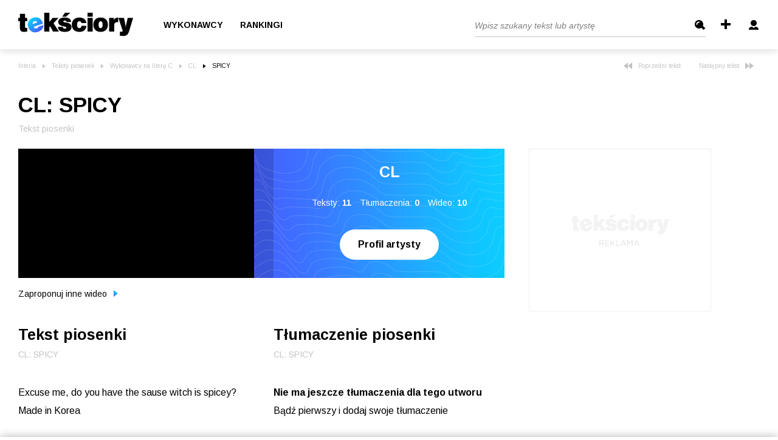

--- FILE ---
content_type: text/html; charset=UTF-8
request_url: https://teksciory.interia.pl/cl-spicy-tekst-piosenki,t,689725.html
body_size: 73924
content:
<!DOCTYPE html>
<html xmlns="http://www.w3.org/1999/xhtml">
<head>

<title>CL - SPICY tekst piosenki - Teksciory.pl</title><meta http-equiv="Content-Type" content="text/html; charset=UTF-8" />
<meta http-equiv="Content-Language" content="pl" />
<meta name="robots" content="index,follow" />
<meta name="description" content="SPICY - CL zobacz tekst, tłumaczenie piosenki, obejrzyj teledysk. Na odsłonie znajdują się słowa utworu - SPICY." />
<meta name="keywords" content="Teksty piosenek, CL, SPICY, tłumaczenia tekstów piosenek, tekst piosenki, teksty, piosenki, słowa piosenki, teledysk" />    <meta property="og:title" content="CL - SPICY tekst piosenki - Teksciory.pl"/>
    <meta property="og:image" content="https://i.ytimg.com/vi/QMwJtMJLXE0/maxresdefault.jpg"/>
<meta name="viewport" content="width=device-width, initial-scale=1.0" >
<meta name="googlebot" content="noodp" />
<meta name="referrer" content="origin">
<link rel="icon" href="/favicon/favicon.ico">
<link rel="apple-touch-icon" sizes="180x180" href="/favicon/apple-touch-icon.png">
<link rel="icon" type="image/png" sizes="32x32" href="/favicon/favicon-32x32.png">
<link rel="icon" type="image/png" sizes="16x16" href="/favicon/favicon-16x16.png">
<link rel="manifest" href="/favicon/site.webmanifest">
<meta name="msapplication-TileColor" content="#da532c" />
<meta name="theme-color" content="#ffffff" />

<link href="https://fonts.googleapis.com/css2?family=Arimo:ital,wght@0,400;0,700;1,400&display=swap" rel="stylesheet" type="text/css">
<link href="https://teksciory.interia.pl/cl-spicy-tekst-piosenki,t,689725.html" rel="canonical" />
<link href="/s/main.css?v=151220201305" media="screen" rel="stylesheet" type="text/css" />    <link href="/s/lyric.css" rel="stylesheet" type="text/css">

<script type="text/javascript" src="/js/jquery-1.6.2.min.js?v=151220201305"></script>
<script type="text/javascript" src="/js/jquery.filestyle.mini.js?v=151220201305"></script>
<script type="text/javascript" src="/js/jquery.cookie.js?v=151220201305"></script>
<script type="text/javascript" src="/js/login.js?v=151220201305"></script>
<script type="text/javascript" src="/js/lazyload.min.js?v=151220201305"></script>
<script type="text/javascript" src="/js/common.js?v=151220201305"></script>
<script type="text/javascript" src="/js/ads-placement.js?v=151220201305"></script>
<script type="text/javascript" src="/js/lyric.js"></script>
    <script>
        window.iwaCustomVariablesData = { artistId: 45373, lyricsId: 689725 };
    </script>
    
<script>
window.Inpl = window.Inpl || {};
window.Inpl.Ad = window.Inpl.Ad || {};
window.Inpl.Ad.exSettings = window.Inpl.Ad.exSettings || {};
window.Inpl.Ad.exSettings.domain = "teksciory.interia.pl";
</script><script>


        window.Inpl = window.Inpl||{};
        window.Inpl.host = "teksciory.interia.pl";
        window.Inpl.trackerId = "1";
        window.Inpl.WebTr={};
        if(!window.disallowInsets){
        
        Inpl.WebTr.gemius={};
        Inpl.WebTr.gemius.host="//interia.hit.gemius.pl/";
        Inpl.WebTr.gemius.identifier="d2LlREs3CY5xPvn9ESgLEPUH.uzp9kbcfQhW6WmXH6..Y7";
        
        
        var Inpl=window.Inpl||{};function gemius_pending(i){window[i]=window[i]||function(){var e=window[i+"_pdata"]=window[i+"_pdata"]||[];e[e.length]=arguments}}Inpl.skipGemiusIdent||(pp_gemius_identifier=Inpl.WebTr.gemius.identifier,pp_gemius_time_identifier=Inpl.WebTr.gemius.time_identifier),Inpl.gemiusOff||(gemius_pending("gemius_hit"),gemius_pending("gemius_event"),gemius_pending("pp_gemius_hit"),gemius_pending("pp_gemius_event"),function(r,o){try{function e(e,i){var t=r.createElement(o),s=e?Inpl.WebTr.gemius.host+"sweqevub.js":Inpl.WebTr.gemius.host+"xgemius.js";n=e?"sweqevub":"xgemius",p=e?6:1,t.setAttribute("async","async"),t.setAttribute("defer","defer"),t.onerror=function(){void 0!==Inpl&&void 0!==Inpl.Abd&&Inpl.Abd.trackError(n,p)},t.onload=function(){void 0!==Inpl&&void 0!==Inpl.Abd&&Inpl.Abd.registerScript(n,p)},t.src=d+":"+s,u.parentNode.insertBefore(t,u),i&&t.addEventListener?t.addEventListener(["on","er","r","or"].join(""),i,!1):i&&t.attachEvent&&t.attachEvent("onerror",i)}var u=r.getElementsByTagName(o)[0],d="http"+("https:"==location.protocol?"s":"");e(0,function(){e(1)})}catch(e){window.Inpl&&window.Inpl.Log&&Inpl.Log.log("gemius_inset_error",e)}}(document,"script"));var __iwa=__iwa||[];__iwa.push(["setCustomVar","gemius_hg","1","page"]),Inpl.skipGemiusIdent||(__iwa.push(["setCustomVar","gemiusId",pp_gemius_identifier,"page"]),__iwa.push(["setCustomVar","gemiusTime",pp_gemius_time_identifier,"page"]));
        
        Inpl.WebTr.tout = {};
        Inpl.WebTr.tout.url= "//js.iplsc.com/inpl.tout/1.0.69/inpl.tout.js";
        Inpl.WebTr.tout.includeBreakingNews=1;    
        Inpl.WebTr.tout.includeTout=1;
        Inpl.WebTr.tout.color="#000000";
        Inpl.WebTr.tout.theme=null;
        !function(e,t,u){e.Inpl=e.Inpl||{},e.Inpl.Tout=e.Inpl.Tout||{},e.Inpl.Tout.create=function(e){this.queue=this.queue||[],this.queue.push(e)};var n={includeTout:e.Inpl.WebTr.tout.includeTout,includeBreakingNews:e.Inpl.WebTr.tout.includeBreakingNews,includeNews:e.Inpl.WebTr.tout.includeNews,theme:e.Inpl.WebTr.tout.theme,color:e.Inpl.WebTr.tout.color},l=t.createElement("script");l.src=u,t.querySelector("head").appendChild(l),e.Inpl.Tout.create(n)}(window,document,Inpl.WebTr.tout.url);
    
        var __iwa = __iwa || [];
        Inpl.WebTr.iwa = {};
        Inpl.Ad = Inpl.Ad || {};
        Inpl.Ad.exSettings = Inpl.Ad.exSettings || {};
        Inpl.Ad.exSettings.keywords = Inpl.Ad.exSettings.keywords || {};
        __iwa.push(['setCustomVar','webtrack','true','page']);
        __iwa.push(['setCustomVar','webtrack','true','page']);
        __iwa.push(['setCustomVar','webtrack_date','1/29/2026, 1:00:52 PM','page']);
        __iwa.push(['setCustomVar','keywords',Inpl.Ad.exSettings.keywords.DFP,'page']);
        __iwa.push(['setCustomVar','path_prefix',Inpl.Ad.exSettings.pathPrefix,'page']);
        Inpl.WebTr.iwa.crossorigin = 0;
        Inpl.WebTr.iwa.plugins = {"performance":{"name":"performance"},"pageheight":{"name":"pageheight"},"scroll":{"name":"scroll"},"timeSpent":{"name":"timeSpent"},"viewAbility":{"name":"viewAbility"},"browserFeatures":{"name":"browserFeatures"}};
        Inpl.WebTr.iwa.noPv = false;
        Inpl.WebTr.iwa.trackerId = window.Inpl.trackerId;
        Inpl.WebTr.iwa.iwa3Source = "//js.iplsc.com/iwa3/3.0.140/";
        Inpl.WebTr.iwa.iwa3Collector = "//iwa3.hit.interia.pl:443";
        Inpl.WebTr.iwa.sessionHost = window.Inpl.host;
        !function(e){var i={};function n(r){if(i[r])return i[r].exports;var t=i[r]={i:r,l:!1,exports:{}};return e[r].call(t.exports,t,t.exports,n),t.l=!0,t.exports}n.m=e,n.c=i,n.d=function(e,i,r){n.o(e,i)||Object.defineProperty(e,i,{enumerable:!0,get:r})},n.r=function(e){"undefined"!=typeof Symbol&&Symbol.toStringTag&&Object.defineProperty(e,Symbol.toStringTag,{value:"Module"}),Object.defineProperty(e,"__esModule",{value:!0})},n.t=function(e,i){if(1&i&&(e=n(e)),8&i)return e;if(4&i&&"object"==typeof e&&e&&e.__esModule)return e;var r=Object.create(null);if(n.r(r),Object.defineProperty(r,"default",{enumerable:!0,value:e}),2&i&&"string"!=typeof e)for(var t in e)n.d(r,t,function(i){return e[i]}.bind(null,t));return r},n.n=function(e){var i=e&&e.__esModule?function(){return e.default}:function(){return e};return n.d(i,"a",i),i},n.o=function(e,i){return Object.prototype.hasOwnProperty.call(e,i)},n.p="/",n(n.s=0)}([function(e,i){"undefined"==typeof iwa&&(window.iwa=function(){return iwa3.apply(null,arguments)});var n=window.Inpl||{};window.emptyString="",function(e,i,r,t,o,a){var w=Object.entries&&"undefined"!=typeof Promise&&-1!==Promise.toString().indexOf("[native code]")?1:0;window.iwa3BaseURL=w?e+"new/":e+"old/";var s=window.iwa3BaseURL+"main.iwa.js";window.IWA3Object="iwa3";var c="script";window.iwa3=window.iwa3||function(){window.iwa3.q=window.iwa3.q||[],window.iwa3.q.push(arguments)};var u=document.createElement(c);n.WebTr.iwa.sessionHost?u.src="https:"+t+"/"+a+"iwa_core?ts="+Date.now()+"&u="+encodeURIComponent(location.href)+"&sh="+n.WebTr.iwa.sessionHost:u.src="https:"+t+"/"+a+"iwa_core?ts="+Date.now()+"&u="+encodeURIComponent(location.href)+"&sh="+location.host.replace("www.",""),u.async=1;var d=document.createElement(c),l=document.getElementsByTagName(c)[0];d.async=1,iwa3("config",{request:{socket:{url:"wss:"+t+"/"+a+"collector"},http:{url:"https:"+t}}}),d.src=s,n.WebTr.iwa.crossorigin&&d.setAttribute("crossorigin","anonymous"),l.parentNode.insertBefore(u,l),l.parentNode.insertBefore(d,l),u.onerror=function(){void 0!==n&&void 0!==n.Abd&&n.Abd.trackError("iwa3",3)},u.onload=function(){void 0!==n&&void 0!==n.Abd&&n.Abd.registerScript("iwa3",3)}}(n.WebTr.iwa.iwa3Source,0,0,n.WebTr.iwa.iwa3Collector,0,window.emptyString),n.WebTr.iwa.sessionHost?iwa("create",n.WebTr.iwa.trackerId,{sessionDomain:n.WebTr.iwa.sessionHost}):iwa("create",n.WebTr.iwa.trackerId);var r={};for(var t in n.WebTr.iwa.plugins)n.WebTr.iwa.plugins.hasOwnProperty(t)&&(o(),"clickMap"===t?iwa("clickMap"):iwa("plugin","register",t,r));function o(){for(var e in r={},n.WebTr.iwa.plugins[t].cv)n.WebTr.iwa.plugins[t].cv.hasOwnProperty(e)&&(r[n.WebTr.iwa.plugins[t].cv[e].name]=n.WebTr.iwa.plugins[t].cv[e].value)}if(window.iwaCustomVariablesData)for(var a in window.iwaCustomVariablesData)window.iwaCustomVariablesData.hasOwnProperty(a)&&iwa("setCustomVar",a,window.iwaCustomVariablesData[a],"page");n.WebTr.iwa.noPv||iwa("send","pageview")}]);
        iwa('plugin', 'register', 'rodo');
    
        Inpl.WebTr.ga4={};
        Inpl.WebTr.ga4.codes={"0":{"value":"G-KTT130KQ7K","cookieDomain":""}};
        (o=>{o.addEventListener("load",()=>{for(var e in Inpl.WebTr.ga4.codes){var a,t,n;Inpl.WebTr.ga4.codes.hasOwnProperty(e)&&(a=Inpl.WebTr.ga4.codes[e].value,e=Inpl.WebTr.ga4.codes[e].cookieDomain,n="script",t=document.createElement(n),n=document.getElementsByTagName(n)[0],t.async=1,t.src="https://www.googletagmanager.com/gtag/js?id="+a,n.parentNode.insertBefore(t,n),o.dataLayer=o.dataLayer||[],o.gtag=function(){dataLayer.push(arguments)},o.gtag("js",new Date),e&&""!==e?o.gtag("config",a,{cookie_domain:e}):o.gtag("config",a),t.onload=function(){let a=dataLayer.push;dataLayer.push=(...e)=>{requestAnimationFrame(()=>{setTimeout(()=>{a(...e)},0)})}})}})})(window);
        
        Inpl.WebTr.rd = {};
        Inpl.WebTr.rd.crossorigin = 0;
        Inpl.WebTr.rd.rodoScriptDir="//js.iplsc.com/inpl.rd/latest/";
        Inpl.WebTr.rd.rodoJsonDir="https://prywatnosc.interia.pl/rodo/messages-pl";
        !function(){var o="script",r=(window.rodoScriptDir=Inpl.WebTr.rd.rodoScriptDir,window.rodoJsonDir=Inpl.WebTr.rd.rodoJsonDir,document.createElement(o)),o=document.getElementsByTagName(o)[0];Inpl.WebTr.rd.crossorigin&&r.setAttribute("crossorigin","anonymous"),r.src=Inpl.WebTr.rd.rodoScriptDir+"inpl.rd.jssc",r.async=1,o.parentNode.insertBefore(r,o),window.googletag=window.googletag||{cmd:[]};try{localStorage.setItem("adoceanRodoKeyword","rodo_4")}catch(o){}}();
    
        Inpl.WebTr.adtracker={};
        Inpl.WebTr.adtracker.src="//js.iplsc.com/inpl.uanc/1.3.255/inpl.uanc.js";
        Inpl.WebTr.adtracker.onload=undefined;
        Inpl.WebTr.adtracker.crossorigin=0;
        window.addEventListener(Inpl.WebTr.adtracker.onload ? 'load' : 'DOMContentLoaded', function(event){var s ='scr'+'ipt',r = document.createElement(s),e=document.getElementsByTagName(s)[0];if(Inpl.WebTr.adtracker.crossorigin){r.setAttribute('crossorigin','anonymous')};r.async=1;r.src=Inpl.WebTr.adtracker.src;e.parentNode.insertBefore(r,e);})
        
        Inpl.WebTr.pixelfb = {};;
        Inpl.WebTr.pixelfb.id = "238861105225571";
        var Inpl=window.Inpl||{};window.addEventListener("load",function(){var e,n,t,r;e=document,n="script",t=Inpl.WebTr.pixelfb.id,r=e.getElementsByTagName(n)[0],(e=e.createElement(n)).async=!0,e.src="https://www.facebook.com/tr?id="+t+"&ev=PageView&noscript=1",r.parentNode.insertBefore(e,r)});
    }/* Wygenerowano dla default/teksciory.interia.pl - 29.01.2026, 14:00:52  */
</script></head>

<body class="page--lyric ">
    
    
            <div class="header main--header mainHeader">
	<div class="container">
		<div class="header--row">
			<div class="d-flex align-items-center">
				<a href="/" class="main--logo">
					<img src="/i/logo_b.svg" alt="Tekściory" class="img">
				</a>
									<ul class="header--list">
						<!--<li><a class="itemHome" href="/"></a></li>-->
						<li><a href="/wykonawcy-alfabetycznie" class="header--link">Wykonawcy</a></li>
						<li><a href="/rankingi" class="header--link">Rankingi</a></li>
					</ul>
							</div>
			<div class="formcontainer">
									<button type="button" class="mobile--search--btn handleTargetVisibility" data-target="mobileSearchTarget">
						<img src="/i/icon-search.svg" alt="" class="search">
						<img src="/i/icon-back.svg" alt="" class="back">
					</button>
					<form class="search--form searchForm mobileSearchTarget" action="/szukaj" method="get">
						<input class="header--search--input" type="text" name="q" id="searchquery" placeholder="Wpisz szukany tekst lub artystę" />
						<input class="btn" type="submit" name="" value="Szukaj" />
					</form>
					<a class="icon--add addLyric" href="/lyric/add" title="Dodaj tekst">
						<svg xmlns="http://www.w3.org/2000/svg" width="16" height="16" viewBox="0 0 16 16">
							<path id="Rectangle_7_copy" data-name="Rectangle 7 copy" class="cls-1" d="M1504,32h4V48h-4V32Zm-6,6h16v4h-16V38Z" transform="translate(-1498 -32)"/>
						</svg>
					</a>
					<div class="headerLinks"></div>
					<button type="button" class="burger--component handleTargetVisibility" data-target="burgerTargetBox">
						<span class="line"></span>
						<span class="line"></span>
						<span class="line"></span>
					</button>
					<div class="user--details--box d-lg-none burgerTargetBox">
						<a href="/common/loginboxframe" class="link -highlighted login">
							<svg width="16" class="icon" version="1.1" id="Layer_1" xmlns="http://www.w3.org/2000/svg" xmlns:xlink="http://www.w3.org/1999/xlink" x="0px" y="0px"
								viewBox="0 0 16 16" style="enable-background:new 0 0 16 16;" xml:space="preserve">
							<path fill="#fff" d="M3,5c0-2.8,2.2-5,5-5s5,2.2,5,5s-2.2,5-5,5S3,7.8,3,5z M10.9,11c-0.2,0-0.5,0.1-0.6,0.2L8,13.1l-2.2-1.8
								C5.6,11.1,5.4,11,5.1,11C2.3,11,0,13,0,15.4V16h16v-0.6C16,13,13.7,11,10.9,11z"/>
							</svg>
							Zaloguj się
						</a>
						<a href="/wykonawcy-alfabetycznie" class="link">
							<svg width="12" class="icon" version="1.1" id="Layer_1" xmlns="http://www.w3.org/2000/svg" xmlns:xlink="http://www.w3.org/1999/xlink" x="0px" y="0px"
								viewBox="0 0 12 16" style="enable-background:new 0 0 12 16;" xml:space="preserve">
							<path fill="#808080" class="st0" d="M9,12h2.6c-0.8,2.3-3,4-5.6,4c-2.6,0-4.8-1.7-5.6-4H3v-2H0V9h3V7H0V6h3V4H0.4c0.8-2.3,3-4,5.6-4
								c2.6,0,4.8,1.7,5.6,4H9v2h3v1H9v2h3v1H9V12z"/>
							</svg>
							Wykonawcy
						</a>
						<a href="/rankingi" class="link">
							<svg class="icon" width="16" version="1.1" id="Layer_1" xmlns="http://www.w3.org/2000/svg" xmlns:xlink="http://www.w3.org/1999/xlink" x="0px" y="0px"
								viewBox="0 0 16 16" style="enable-background:new 0 0 16 16;" xml:space="preserve">
								<path fill="#808080" class="st0" d="M0,16v-6h5V6h5V0h6v16H0z"/>
							</svg>
							Ranking
						</a>
					</div>
							</div>
		</div>
	</div>
	<!--<div class="textsCount">Teksty piosenek i tłumaczenia: ilość w serwisie - 736 754</div> -->
	
</div>


<div class="loginHeader" style="display: none;">
	<div class="header main--header mainHeader">
		<div class="container pt-md-1">
			<div class="header--row">
				<div class="d-flex align-items-center">
					<a href="/" class="main--logo">
						<img src="/i/logo_b.svg" alt="Tekściory" class="img">
					</a>
				</div>
				<div class="formcontainer">
					<a href="/rejestracja" class="header--link mr-0">załóż konto</a>
				</div>
			</div>
		</div>
	</div>
</div>
	


<script type="text/javascript">//<![CDATA[
var sDomain = "//s.teksciory.interia.pl";
$(function() {
    if($.cookie('tusername')) {
        var aPath = $.cookie('tavpath');
        if(aPath.substr(0, 3) != "/i/" && aPath.substr(0, sDomain.length) != sDomain) {
        	aPath = "";
        }
		showLoggedInfo($.cookie('tusername'), aPath);
	} else {
		showLoginInfo();
	}
    // $("#searchquery").focus(function() {
	// 	if($(this).val() == "Wpisz szukany tekst lub artystę") {
	// 		$(this).val("");
	// 	}
	// });
	// $("#searchquery").blur(function() {
	// 	if($(this).val() == "") {
	// 		$(this).val("Wpisz szukany tekst lub artystę");
	// 	}
	// });
});
//]]></script>    
    <div class="mainContent">
        <script type="application/ld+json">
	{
		"@context":"https:\/\/schema.org",
		"@type":"MusicRecording",
		"name":"SPICY",
		"url":"https://teksciory.interia.pl/cl-spicy-tekst-piosenki,t,689725.html",
		"aggregateRating":{
			"@type":"AggregateRating",
			"ratingCount":1,
			"bestRating":100,
			"worstRating":0,
			"ratingValue":"100"
		},
		"byArtist":{
			"@type":"MusicGroup",
			"name":"CL",
			"url":"https://teksciory.interia.pl/cl,a,45373.html"
		}
	}
</script>


<div class="container">
	<div class="row align-items-start">
		<div class="col-lg-8">
			<ul class="breadcrumbs--component"><li class="item"><a href="http://www.interia.pl/#utm_source=Teksciory&amp;utm_medium=belka&amp;utm_campaign=powrot_z_zew" class="link">Interia</a></li><li class="item"><a href="/" class="link">Teksty piosenek</a></li><li class="item"><a class="link" href="/wykonawcy-litera-c,8.html">Wykonawcy na literę C</a></li><li class="item"><a class="link" href="/cl,a,45373.html">CL</a></li><li class="item">SPICY</li></ul>		</div>
		<div class="col-lg-4">
			<div class="d-lg-flex justify-content-end d-none">
				 <a href="/cl-siren-tekst-piosenki,t,691159.html" class="nav--arrow">
					<svg width="14" class="arrow" version="1.1" id="Layer_1" xmlns="http://www.w3.org/2000/svg" xmlns:xlink="http://www.w3.org/1999/xlink" x="0px" y="0px"
						viewBox="0 0 14 11" style="enable-background:new 0 0 14 11;" xml:space="preserve">
						<path fill="#c3c3c3" class="st0" d="M7,0L0,5.5L7,11V0z"/>
						<path fill="#c3c3c3" class="st0" d="M14,0L7,5.5l7,5.5V0z"/>
					</svg>
					 Poprzedni tekst</a>				<a href="/cl-spicy-energy-power-chemistry-tekst-piosenki,t,689641.html" class="nav--arrow">Następny tekst
					<svg width="14" class="arrow" version="1.1" id="Layer_1" xmlns="http://www.w3.org/2000/svg" xmlns:xlink="http://www.w3.org/1999/xlink" x="0px" y="0px"
						viewBox="0 0 14 11" style="enable-background:new 0 0 14 11;" xml:space="preserve">
					<path fill="#c3c3c3" class="st0" d="M7,11l7-5.5L7,0V11z M0,11l7-5.5L0,0V11z"/>
					</svg>
				</a>			</div>
		</div>
	</div>


	<h1 class="header--h1 mb-2 pb-2">
		CL<span>:</span> SPICY	</h1>
	<p class="description--component mb-4 pb-3">Tekst piosenki</p>

	<div class="row">
		<div class="col-lg-8">
			<div data-ad-container="ad_1">
				<div class="lyric--box">
					<div class="item -video">
													<div class="video videoItem">
								<button type="button" class="close closeVideoBtn"><img src="/i/icon-close-light.png" /></button>
								<iframe width="440" height="250" src="//www.youtube.com/embed/QMwJtMJLXE0" frameborder="0"></iframe>							</div>
												</div>
					<div class="item d-none d-md-block">
						<h3 class="header--h2 pt-0">CL</h3>
						<div class="description">
							Teksty: <b class="mr-3">11</b>
							Tłumaczenia: <b class="mr-3">0</b>
							Wideo: <b>10</b>
						</div>
						<div>
							<a href="/cl,a,45373.html" class="btn--basic -noborder">Profil artysty</a>
						</div>
					</div>
				</div>

									<div class="description--component text--dark mt-4 pt-1 d-inline-block">
						<a href="/lyric/addvideo/id/689725" rel="nofollow" class="link--reset">Zaproponuj inne wideo <img src="/i/arrow-gradient.svg" class="gradient--arrow" /></a>
					</div>
				
									<span class="description--component text--dark ml-4 d-md-none">
						<a href="/cl,a,45373.html" class="link--reset">Profil artysty <img src="/i/arrow-gradient.svg" class="gradient--arrow" /></a>
					</span>
				

				<div class="row mx-0 d-md-none">
					<div class="col-6 px-0">
						<button type="button" class="btn--toggle--content -active btnToggleContainer" data-target="lyrics-container">Tekst</button>
					</div>
					<div class="col-6 px-0">
						<button type="button" class="btn--toggle--content btnToggleContainer" data-target="translation-container">Tłumaczenie</button>
					</div>
				</div>

				<div class="row">
					<div class="col-md-6">
						<div class="toggle--content" id="lyrics-container">
							<div class="d-none d-md-block">
								<h3 class="header--h2">Tekst piosenki</h3>
								<p class="description--component">
									CL: SPICY								</p>
							</div>

							<div class="lyrics--text">
								Excuse me, do you have the sause witch is spicey?<br />
Made in Korea<br />
<br />
ENERGY, POWER, CHEMISTRY<br />
ENERGY, POWER, CHEMISTRY<br />
ENERGY<br />
<br />
.. new shoes<br />
Excuse me<br />
Excuse you!<br />
<br />
..<br />
new soup<br />
Queen edition ...<br>
							</div>
							<div class="advert--top--border d-md-none">
								<div data-adv="dfp_gora_srodek"></div>
							</div>

							<div class="lyrics--bottom--bar">
								<div class="description--component mb-4 pb-2">
									Autor tekstu: <span class="text--dark">CL</span>
								</div>
                                <div class="description--component mb-4 pb-2">
                                     Data dodania: <span class="text--dark">2021-08-22</span>
                                </div>
																	<div class="description--component mb-4 pb-2">Tekst dodał: <a href="/misia98,u,3027.html" class="text--dark link--reset">misia98</a></div>
																								<div class="lyrics--btns--group">
									<a class="btn--basic" href="/pdf/cl-spicy,t,689725.pdf">PDF</a>
									<a class="btn--basic edit" href="/lyric/editlyric/id/689725" rel="nofollow">Edytuj</a>
									<!-- <a class="btn--basic abuse reportAbuse" href="/index/reportabuse/lid/" rel="nofollow">Zgłoś</a> -->
									<button
										class="btn--basic abuse"
										data-dsa-id="moderate-content"
										onclick="window.inpl.dsa.open({
												type: 'S2',
												service: 'teksciory',
												resource_id: 689725,
												resource_author: 'CL',
												resource_subject: 'CL: SPICY',
                                                resource_content: 'Excuse me, do you have the sause witch is spicey? Made in Korea ENERGY, POWER, CHEMISTRY ENERGY, POWER, CHEMISTRY ENERGY .. new shoes Excuse me Excuse you! .. new soup Queen edition ..',
												resource_type: 'Tekst piosenki',
                                                resource_created_at: '2021-08-22 22:55:24',
											})"
									>
										<span>Zgłoś</span>
									</button>
																	</div>
							</div>
						</div>
					</div>
					<div class="col-md-6">
						<div id="translation-container" class="toggle--content -second">
															<div class="d-none d-md-block">
									<h3 class="header--h2">Tłumaczenie piosenki</h3>
									<p class="description--component">CL: SPICY</p>
								</div>
								<div class="lyrics--text">
									<b>Nie ma jeszcze tłumaczenia dla tego utworu</b>
									<div>Bądź pierwszy i dodaj swoje tłumaczenie</div>
									<div class="btncontainer">
										<a href="/lyric/addtranslation/id/689725" rel="nofollow" class="btn--basic mt-5">Dodaj tłumaczenie</a>
									</div>
								</div>
													</div>
					</div>
				</div>

				<div class="lyric--rating">
					<span class="d-none d-md-inline">Podoba Ci się tekst piosenki? </span>
					<span class="d-md-none">Oceń tekst piosenki? </span>

					<div class="rating rateUp">
						<svg class="icon" width="16" version="1.1" id="Layer_1" xmlns="http://www.w3.org/2000/svg" xmlns:xlink="http://www.w3.org/1999/xlink" x="0px" y="0px"
							viewBox="0 0 16 17" style="enable-background:new 0 0 16 17;" xml:space="preserve">
						<path fill="#42CD83" class="st0" d="M16,9.6V9.3C16,8.6,15.4,8,14.6,8h-1C14.4,8,15,7.4,15,6.6V6.3c0-0.8-0.6-1.4-1.4-1.4H8.4
							c0.7-1,1.1-2.2,1.1-3.5C9.5,0.7,8.8,0,8,0S6.5,0.7,6.5,1.5c0,2.8-3.1,3.4-3.6,3.5H0v12h12.6c0.8,0,1.4-0.6,1.4-1.4v-0.3
							c0-0.7-0.6-1.3-1.4-1.3h1c0.8,0,1.4-0.6,1.4-1.4v-0.3c0-0.7-0.6-1.3-1.4-1.3h1C15.4,11,16,10.4,16,9.6z"/>
						</svg>
						<span class="average">100</span> %
						<span class="best"><span class="value-title" title="100"/></span>
						<span class="worst"><span class="value-title" title="0"/></span>
					</div>
					<div class="rating rateDown">
						<svg class="icon" width="16" version="1.1" id="Layer_1" xmlns="http://www.w3.org/2000/svg" xmlns:xlink="http://www.w3.org/1999/xlink" x="0px" y="0px"
							viewBox="0 0 16 17" style="enable-background:new 0 0 16 17;" xml:space="preserve">
						<path fill="#FF0000" class="st0" d="M16,7.4v0.3C16,8.4,15.4,9,14.6,9h-1c0.8,0,1.4,0.6,1.4,1.4v0.3c0,0.8-0.6,1.4-1.4,1.4H8.4
							c0.7,1,1.1,2.2,1.1,3.5C9.5,16.3,8.8,17,8,17s-1.5-0.7-1.5-1.5c0-2.8-3.1-3.4-3.6-3.5H0V0h12.6C13.4,0,14,0.6,14,1.4v0.3
							C14,2.4,13.4,3,12.6,3h1C14.4,3,15,3.6,15,4.4v0.3C15,5.4,14.4,6,13.6,6h1C15.4,6,16,6.6,16,7.4z"/>
						</svg>
						<span>0</span> %
					</div>
									</div>
			</div>
		</div>
		<div class="col-lg-4">
			<div class="adFloatingItem ad_1" data-container="ad_1">
				<div class="advContainer d-none d-lg-block">
					<div class="dfp_box300x250 slotCol">
    <div class="advert-200-box -border">
        <div class="advert--container pb-lg-0 pb-xl-5">
            <div class="_mx--container"> 
                <div class="title">Reklama</div>
                <div id="ad-box300x250"></div>            </div>    
        </div>
    </div>
</div>    				</div>
			</div>
		</div>
	</div>
</div>
<div class="container">
	<div class="advert--top--border mt-5 d-none d-md-block">
		<div class=" dfp_gora_srodek slotCol">
	<div class="  
						mb-lg-5 pb-1 pb-md-3 mb-lg-0 pb-lg-0 
				">      
            
    			<div class="advert--container advContainer  
    					    				">
					<div class="_mx--container">
						<div class="advert-200-box">
							<div class="title">Reklama</div>
    							<div id="ad-gora_srodek"></div>    						
						</div>	
    				</div>	
            	</div>
	</div>
</div>
	</div>
</div>


<div class="container">
	<div class="row">
		<div class="col-lg-8">
			<div data-ad-container="ad_2">
				<h3 class="header--h2 -decorated mt-0">Inne teksty wykonawcy</h3>
				<p class="description--component">
					CL: SPICY				</p>
				<ul class="songs--list recommendedTexts">
			<li class="item">
			<a class="title d-inline" href="/cl-no-lover-like-me-tekst-piosenki,t,690573.html">No Lover Like Me</a>
			- <a class="artist -inline" href="/cl,a,45373.html">CL</a>
			<!-- <div class="text">"Remember the last time
you called me Chae Lin
Can't remember the last time
you called me that name
You always said that
I would be the main thing
And now you gonna switch lanes

Caught you out"</div> -->
			<div class="icons">
				<div class="icon--video iconVideo -active" title="teledysk"></div>
				<div class="icon--translation iconText " title="tłumaczenie">
					<svg version="1.1" id="Layer_1" xmlns="http://www.w3.org/2000/svg" xmlns:xlink="http://www.w3.org/1999/xlink" x="0px" y="0px"
						viewBox="0 0 16 16" style="enable-background:new 0 0 16 16;" xml:space="preserve">
						<path d="M12,6h-2L9.2,8C8.3,7.9,7.4,7.7,6.6,7.4c0.8-1,1.2-2.2,1.3-3.4H10V2H6V0H4v2H0v2h2.1c0.1,1.2,0.6,2.4,1.3,3.4
						C2.3,7.8,1.2,8,0,8v2c1.7,0.1,3.5-0.4,5-1.2c1.1,0.6,2.2,1,3.4,1.1L6,16h2l0.8-2h4.4l0.8,2h2L12,6z M5,6.3C4.5,5.6,4.1,4.8,4.1,4
						h1.9C5.9,4.8,5.5,5.6,5,6.3z M9.6,12L11,8.5l1.4,3.5H9.6z"/>
					</svg>
				</div>
			</div>
		</li>
			<li class="item">
			<a class="title d-inline" href="/cl-siren-tekst-piosenki,t,691159.html">Siren</a>
			- <a class="artist -inline" href="/cl,a,45373.html">CL</a>
			<!-- <div class="text">"There's no easy way to say it
There's no perfect way to play it
Just wanna see you face to face
Give me time and place
You know that I'm keep trying
But it's never the right time
Can't you see t"</div> -->
			<div class="icons">
				<div class="icon--video iconVideo -active" title="teledysk"></div>
				<div class="icon--translation iconText " title="tłumaczenie">
					<svg version="1.1" id="Layer_1" xmlns="http://www.w3.org/2000/svg" xmlns:xlink="http://www.w3.org/1999/xlink" x="0px" y="0px"
						viewBox="0 0 16 16" style="enable-background:new 0 0 16 16;" xml:space="preserve">
						<path d="M12,6h-2L9.2,8C8.3,7.9,7.4,7.7,6.6,7.4c0.8-1,1.2-2.2,1.3-3.4H10V2H6V0H4v2H0v2h2.1c0.1,1.2,0.6,2.4,1.3,3.4
						C2.3,7.8,1.2,8,0,8v2c1.7,0.1,3.5-0.4,5-1.2c1.1,0.6,2.2,1,3.4,1.1L6,16h2l0.8-2h4.4l0.8,2h2L12,6z M5,6.3C4.5,5.6,4.1,4.8,4.1,4
						h1.9C5.9,4.8,5.5,5.6,5,6.3z M9.6,12L11,8.5l1.4,3.5H9.6z"/>
					</svg>
				</div>
			</div>
		</li>
			<li class="item">
			<a class="title d-inline" href="/cl-tie-a-cherry-tekst-piosenki,t,691160.html">Tie a Cherry</a>
			- <a class="artist -inline" href="/cl,a,45373.html">CL</a>
			<!-- <div class="text">"Been around long enough
To know what i like
()
In the twilight
Handle on my back find the light
()
Make it looks so casual
()
Lalala – that’s magical
()
Prettyu views od me
Myslef and I

"</div> -->
			<div class="icons">
				<div class="icon--video iconVideo -active" title="teledysk"></div>
				<div class="icon--translation iconText " title="tłumaczenie">
					<svg version="1.1" id="Layer_1" xmlns="http://www.w3.org/2000/svg" xmlns:xlink="http://www.w3.org/1999/xlink" x="0px" y="0px"
						viewBox="0 0 16 16" style="enable-background:new 0 0 16 16;" xml:space="preserve">
						<path d="M12,6h-2L9.2,8C8.3,7.9,7.4,7.7,6.6,7.4c0.8-1,1.2-2.2,1.3-3.4H10V2H6V0H4v2H0v2h2.1c0.1,1.2,0.6,2.4,1.3,3.4
						C2.3,7.8,1.2,8,0,8v2c1.7,0.1,3.5-0.4,5-1.2c1.1,0.6,2.2,1,3.4,1.1L6,16h2l0.8-2h4.4l0.8,2h2L12,6z M5,6.3C4.5,5.6,4.1,4.8,4.1,4
						h1.9C5.9,4.8,5.5,5.6,5,6.3z M9.6,12L11,8.5l1.4,3.5H9.6z"/>
					</svg>
				</div>
			</div>
		</li>
			<li class="item">
			<a class="title d-inline" href="/cl-let-it-tekst-piosenki,t,691354.html">Let It</a>
			- <a class="artist -inline" href="/cl,a,45373.html">CL</a>
			<!-- <div class="text">"i am shining
all day
always!
all day
always!
all day
always!

And it's ok ....
Cause i am always....
And it's ok ....
Cause i am always....
And it's ok ....
Cause i am always...."</div> -->
			<div class="icons">
				<div class="icon--video iconVideo -active" title="teledysk"></div>
				<div class="icon--translation iconText " title="tłumaczenie">
					<svg version="1.1" id="Layer_1" xmlns="http://www.w3.org/2000/svg" xmlns:xlink="http://www.w3.org/1999/xlink" x="0px" y="0px"
						viewBox="0 0 16 16" style="enable-background:new 0 0 16 16;" xml:space="preserve">
						<path d="M12,6h-2L9.2,8C8.3,7.9,7.4,7.7,6.6,7.4c0.8-1,1.2-2.2,1.3-3.4H10V2H6V0H4v2H0v2h2.1c0.1,1.2,0.6,2.4,1.3,3.4
						C2.3,7.8,1.2,8,0,8v2c1.7,0.1,3.5-0.4,5-1.2c1.1,0.6,2.2,1,3.4,1.1L6,16h2l0.8-2h4.4l0.8,2h2L12,6z M5,6.3C4.5,5.6,4.1,4.8,4.1,4
						h1.9C5.9,4.8,5.5,5.6,5,6.3z M9.6,12L11,8.5l1.4,3.5H9.6z"/>
					</svg>
				</div>
			</div>
		</li>
			<li class="item">
			<a class="title d-inline" href="/cl-hwa-tekst-piosenki,t,682836.html">HWA</a>
			- <a class="artist -inline" href="/cl,a,45373.html">CL</a>
			<!-- <div class="text">"Nanananananana
Mugunghwakkochi pieotseumnida
Nanananananana
Mugunghwakkochi pieotseumnida

he, you always have somthng to say
1, 2, 3 set
So tell me what you wanna baby
repeat to me
say name"</div> -->
			<div class="icons">
				<div class="icon--video iconVideo -active" title="teledysk"></div>
				<div class="icon--translation iconText " title="tłumaczenie">
					<svg version="1.1" id="Layer_1" xmlns="http://www.w3.org/2000/svg" xmlns:xlink="http://www.w3.org/1999/xlink" x="0px" y="0px"
						viewBox="0 0 16 16" style="enable-background:new 0 0 16 16;" xml:space="preserve">
						<path d="M12,6h-2L9.2,8C8.3,7.9,7.4,7.7,6.6,7.4c0.8-1,1.2-2.2,1.3-3.4H10V2H6V0H4v2H0v2h2.1c0.1,1.2,0.6,2.4,1.3,3.4
						C2.3,7.8,1.2,8,0,8v2c1.7,0.1,3.5-0.4,5-1.2c1.1,0.6,2.2,1,3.4,1.1L6,16h2l0.8-2h4.4l0.8,2h2L12,6z M5,6.3C4.5,5.6,4.1,4.8,4.1,4
						h1.9C5.9,4.8,5.5,5.6,5,6.3z M9.6,12L11,8.5l1.4,3.5H9.6z"/>
					</svg>
				</div>
			</div>
		</li>
	</ul>									


				<h3 class="header--h2 -decorated pt-0 mb-0"></h3>
				<div class="row align-items-end">
					<div class="col-md-6">
						<h3 class="header--h2">Skomentuj tekst</h3>
						<p class="description--component">
							CL: SPICY						</p>
					</div>
					<div class="col-md-6">
						<div class="comments--counter">
							<p class="description--component text--dark">
								Komentarze: 0							</p>
													</div>
					</div>
				</div>

				<!--<a class="addComment" href="#"><span class="splash"></span>Dodaj komentarz</a> -->
				<div id="commentmsg"></div>
				<!--<div id="commentformcont"> -->
				<div id="commentformcont">
					<div class="comment--login addCommentForm">
						<div class="image" style="background-image: url('/i/avatar_50.png');"></div>
						<div class="user">Pisz jako <b class="text--dark username">Gość</b></div>
						<div class="info">
							<div class="description--component"><span class="commentSignsCounter">4000</span> znaków do wpisania</div>
						</div>

						<!-- <div class="requiredInfo">Wypełnienie pól oznaczonych <span>*</span> jest obowiązkowe</div>  -->
					</div>

					
					<!--<div id="commentformwrap" class="comment--form"><form id="commentForm" class="form" enctype="application/x-www-form-urlencoded" method="post" action=""><div class="FormBox" id="commentForm_FormBox">

<input type="hidden" name="lid" value="689725" baseId="lid" class="FormField form--control" id="commentForm_FormField_lid" />

<input type="hidden" name="cid" value="" baseId="cid" class="FormField form--control" id="commentForm_FormField_cid" />
<div class="form--group FormRowTextarea FormRow_content">
<textarea name="content" id="commentForm_FormField_content" placeholder="Wpisz komentarza" class="form--control FormFieldTextarea" baseId="content" rows="24" cols="80"></textarea></div>
<div class="form--group FormRowCaptcha FormRow_captcha">
<img width="160" height="50" alt="" src="//captcha.interia.pl/7357E96178CAC17B0802464D9B071D53.jpeg"/>
<input type="hidden" name="captcha[id]" value="7357E96178CAC17B0802464D9B071D53" placeholder="Przepisz kod z obrazka" class="form--control -bottom mb-4 FormFieldText FormFieldCaptcha" baseId="captcha" id="commentForm_FormField_captcha" />
<input type="text" name="captcha[input]" id="commentForm_FormField_captcha" value="" placeholder="Przepisz kod z obrazka" class="form--control -bottom mb-4 FormFieldText FormFieldCaptcha" baseId="captcha" /></div>

<input type="submit" name="formsubmit" id="commentForm_FormField_formsubmit" value="Dodaj komentarz" class="btn--gradient FormFieldSubmit" baseId="formsubmit" /></div></form></div>-->
					<div id="commentformwrap" class="comment--form"><form id="commentForm" class="form" enctype="application/x-www-form-urlencoded" method="post" action=""><div class="FormBox" id="commentForm_FormBox">

<input type="hidden" name="lid" value="689725" baseId="lid" class="FormField form--control" id="commentForm_FormField_lid" />

<input type="hidden" name="cid" value="" baseId="cid" class="FormField form--control" id="commentForm_FormField_cid" />
<div class="form--group FormRowTextarea FormRow_content">
<textarea name="content" id="commentForm_FormField_content" placeholder="Wpisz komentarza" class="form--control FormFieldTextarea" baseId="content" rows="24" cols="80"></textarea></div>
<div class="form--group FormRowCaptcha FormRow_captcha">
<img width="160" height="50" alt="" src="//captcha.interia.pl/1322F4969C791CBBBED8F925340A5D73.jpeg"/>
<input type="hidden" name="captcha[id]" value="1322F4969C791CBBBED8F925340A5D73" placeholder="Przepisz kod z obrazka" class="form--control -bottom mb-4 FormFieldText FormFieldCaptcha" baseId="captcha" id="commentForm_FormField_captcha" />
<input type="text" name="captcha[input]" id="commentForm_FormField_captcha" value="" placeholder="Przepisz kod z obrazka" class="form--control -bottom mb-4 FormFieldText FormFieldCaptcha" baseId="captcha" /></div>

<input type="submit" name="formsubmit" id="commentForm_FormField_formsubmit" value="Dodaj komentarz" class="btn--gradient FormFieldSubmit" baseId="formsubmit" /></div></form></div>
				</div>

				
									<div class="first--comment">Twój komentarz może być pierwszy</div>
				
				<div>
				  	<div class="dfp_commentslist ">
    <div class="advert--top--border mt-5 pt-3 slotCol">
        <div class="advert-200-box">    
            <div class="advert--container py-0">
                <div class="title">Reklama</div>
                <div id="ad-commentslist"></div>            </div>
        </div>    
    </div>
</div>					<div class="dfp_commentslist_2 _mx--container">
    <div class="advert--top--border mt-5 pt-3 slotCol">
        <div class="advert-200-box">
            <div class="advert--container py-0">
                <div class="title">Reklama</div>
                <div id="ad-commentslist_2"></div>  
            </div>
        </div>    
    </div>
</div>
				</div>

				<div data-adv="dfp_box300x600_ec" class="mt-5 pt-3">

				</div>

				<div>
	<h3 class="header--h2 -decorated _mt-4-5">Polecane na dziś</h3>
	<p class="description--component">Teksty piosenek</p>
</div>
<ul class="songs--list recommendedTexts">
			<li class="item">
			<a class="title d-inline" href="/ekipa-jet-ski-kostek-julita-wujas-tekst-piosenki,t,730341.html">JET SKI (Kostek, Julita, Wujas)</a>
			<a class="artist -inline" href="/ekipa,a,46110.html">EKIPA</a>
			<div class="text">„Ona chce skakać na jet ski
Ona chce skakać na jet ski
Ona chce skakać na jet ski
Dałem jej sporo lekcji
Ona chce skakać na jet ski
Ona chce skakać na jet ski
Ona chce skakać na jet ski
Dałem je”</div>
			<div class="icons">
				<div class="icon--video iconVideo -active" title="teledysk"></div>
				<div class="icon--translation iconText " title="tłumaczenie">
					<svg version="1.1" id="Layer_1" xmlns="http://www.w3.org/2000/svg" xmlns:xlink="http://www.w3.org/1999/xlink" x="0px" y="0px"
						viewBox="0 0 16 16" style="enable-background:new 0 0 16 16;" xml:space="preserve">
						<path d="M12,6h-2L9.2,8C8.3,7.9,7.4,7.7,6.6,7.4c0.8-1,1.2-2.2,1.3-3.4H10V2H6V0H4v2H0v2h2.1c0.1,1.2,0.6,2.4,1.3,3.4
						C2.3,7.8,1.2,8,0,8v2c1.7,0.1,3.5-0.4,5-1.2c1.1,0.6,2.2,1,3.4,1.1L6,16h2l0.8-2h4.4l0.8,2h2L12,6z M5,6.3C4.5,5.6,4.1,4.8,4.1,4
						h1.9C5.9,4.8,5.5,5.6,5,6.3z M9.6,12L11,8.5l1.4,3.5H9.6z"/>
					</svg>
				</div>
			</div>
		</li>
			<li class="item">
			<a class="title d-inline" href="/kizo-cali-w-zlocie-feat-faustyna-maciejczuk-tekst-piosenki,t,730355.html">Cali w złocie - feat. Faustyna Maciejczuk</a>
			<a class="artist -inline" href="/kizo,a,35035.html">Kizo</a>
			<div class="text">„Żeby podbić świat, czuję dzisiaj formę,
czekam na Twój znak.
I nie pytam, tylko Cię ze sobą porwę,
bo wiem, że jesteś na tak.
A gdy pojawi się znowu jakiś problem,
to ja załatwię to.
Nie wszystk”</div>
			<div class="icons">
				<div class="icon--video iconVideo -active" title="teledysk"></div>
				<div class="icon--translation iconText " title="tłumaczenie">
					<svg version="1.1" id="Layer_1" xmlns="http://www.w3.org/2000/svg" xmlns:xlink="http://www.w3.org/1999/xlink" x="0px" y="0px"
						viewBox="0 0 16 16" style="enable-background:new 0 0 16 16;" xml:space="preserve">
						<path d="M12,6h-2L9.2,8C8.3,7.9,7.4,7.7,6.6,7.4c0.8-1,1.2-2.2,1.3-3.4H10V2H6V0H4v2H0v2h2.1c0.1,1.2,0.6,2.4,1.3,3.4
						C2.3,7.8,1.2,8,0,8v2c1.7,0.1,3.5-0.4,5-1.2c1.1,0.6,2.2,1,3.4,1.1L6,16h2l0.8-2h4.4l0.8,2h2L12,6z M5,6.3C4.5,5.6,4.1,4.8,4.1,4
						h1.9C5.9,4.8,5.5,5.6,5,6.3z M9.6,12L11,8.5l1.4,3.5H9.6z"/>
					</svg>
				</div>
			</div>
		</li>
			<li class="item">
			<a class="title d-inline" href="/anastazja-maciag-wild-child-polska-eurowizja-2026-preselekcje-tekst-piosenki,t,730128.html">Wild Child (Polska - Eurowizja 2026 preselekcje)</a>
			<a class="artist -inline" href="/anastazja-maciag,a,44001.html">Anastazja Maciąg</a>
			<div class="text">„Why so serious?
Tell me why you look so mysterious
Illusions have got me delirious
And over my head when you blow my mind

Give me one more desert night
I need your venom
I'm a wild child
Baby”</div>
			<div class="icons">
				<div class="icon--video iconVideo -active" title="teledysk"></div>
				<div class="icon--translation iconText " title="tłumaczenie">
					<svg version="1.1" id="Layer_1" xmlns="http://www.w3.org/2000/svg" xmlns:xlink="http://www.w3.org/1999/xlink" x="0px" y="0px"
						viewBox="0 0 16 16" style="enable-background:new 0 0 16 16;" xml:space="preserve">
						<path d="M12,6h-2L9.2,8C8.3,7.9,7.4,7.7,6.6,7.4c0.8-1,1.2-2.2,1.3-3.4H10V2H6V0H4v2H0v2h2.1c0.1,1.2,0.6,2.4,1.3,3.4
						C2.3,7.8,1.2,8,0,8v2c1.7,0.1,3.5-0.4,5-1.2c1.1,0.6,2.2,1,3.4,1.1L6,16h2l0.8-2h4.4l0.8,2h2L12,6z M5,6.3C4.5,5.6,4.1,4.8,4.1,4
						h1.9C5.9,4.8,5.5,5.6,5,6.3z M9.6,12L11,8.5l1.4,3.5H9.6z"/>
					</svg>
				</div>
			</div>
		</li>
			<li class="item">
			<a class="title d-inline" href="/qinga-slavic-boy-prod-crackhouse-tekst-piosenki,t,730328.html">Slavic Boy prod. Crackhouse</a>
			<a class="artist -inline" href="/qinga,a,50813.html">QINGA</a>
			<div class="text">„Tylko Mój Slavic Boy który jest tu przy mnie ciągle
Kiedy ktoś ma problem no to wali go na bombe
Spóźnia mi się okres 2 miesiące
Modle się by nie był ojcem

Idziemy do klubu, mam wysokie obcasy
”</div>
			<div class="icons">
				<div class="icon--video iconVideo -active" title="teledysk"></div>
				<div class="icon--translation iconText " title="tłumaczenie">
					<svg version="1.1" id="Layer_1" xmlns="http://www.w3.org/2000/svg" xmlns:xlink="http://www.w3.org/1999/xlink" x="0px" y="0px"
						viewBox="0 0 16 16" style="enable-background:new 0 0 16 16;" xml:space="preserve">
						<path d="M12,6h-2L9.2,8C8.3,7.9,7.4,7.7,6.6,7.4c0.8-1,1.2-2.2,1.3-3.4H10V2H6V0H4v2H0v2h2.1c0.1,1.2,0.6,2.4,1.3,3.4
						C2.3,7.8,1.2,8,0,8v2c1.7,0.1,3.5-0.4,5-1.2c1.1,0.6,2.2,1,3.4,1.1L6,16h2l0.8-2h4.4l0.8,2h2L12,6z M5,6.3C4.5,5.6,4.1,4.8,4.1,4
						h1.9C5.9,4.8,5.5,5.6,5,6.3z M9.6,12L11,8.5l1.4,3.5H9.6z"/>
					</svg>
				</div>
			</div>
		</li>
			<li class="item">
			<a class="title d-inline" href="/bruce-springsteen-streets-of-minneapolis-tekst-piosenki,t,730339.html">Streets Of Minneapolis</a>
			<a class="artist -inline" href="/bruce-springsteen,a,238.html">Bruce Springsteen</a>
			<div class="text">„Through the winter’s ice and cold
Down Nicollet Avenue
A city aflame fought fire and ice
‘Neath an occupier’s boots
King Trump’s private army from the DHS
Guns belted to their coats
Came to Minn”</div>
			<div class="icons">
				<div class="icon--video iconVideo -active" title="teledysk"></div>
				<div class="icon--translation iconText " title="tłumaczenie">
					<svg version="1.1" id="Layer_1" xmlns="http://www.w3.org/2000/svg" xmlns:xlink="http://www.w3.org/1999/xlink" x="0px" y="0px"
						viewBox="0 0 16 16" style="enable-background:new 0 0 16 16;" xml:space="preserve">
						<path d="M12,6h-2L9.2,8C8.3,7.9,7.4,7.7,6.6,7.4c0.8-1,1.2-2.2,1.3-3.4H10V2H6V0H4v2H0v2h2.1c0.1,1.2,0.6,2.4,1.3,3.4
						C2.3,7.8,1.2,8,0,8v2c1.7,0.1,3.5-0.4,5-1.2c1.1,0.6,2.2,1,3.4,1.1L6,16h2l0.8-2h4.4l0.8,2h2L12,6z M5,6.3C4.5,5.6,4.1,4.8,4.1,4
						h1.9C5.9,4.8,5.5,5.6,5,6.3z M9.6,12L11,8.5l1.4,3.5H9.6z"/>
					</svg>
				</div>
			</div>
		</li>
	</ul>
							</div>

		</div>
		<div class="col-lg-4 mt-5 mt-md-0">
			<div class="adFloatingItem " data-container="ad_2">
				<div class="advContainer dfp_box300x250_google d-none d-lg-block">
					<div class="advert-200-box -border slotCol">
    <div class="advert--container pb-lg-0 pb-xl-5">
        <div class="_mx--container"> 
            <div class="title">Reklama</div>
            <div id="ad-box_300x250_google"></div>        </div>    
    </div>
</div>				</div>
			</div>

		</div>
	</div>
</div>
<div class="container mt-5">
	<div class="row">
		<div class="col-lg-8">
			<div data-ad-container="ad_3">
				<div class="contentHeader marginLeft20">
    <h2 class="header--h2 -decorated">Ostatnio wyszukiwane</h2>
    <p class="description--component">Teksty piosenek</p></div>
<ul class="tags--list lastSearched border">        <li class="item"><a href="/szukaj?q=Chej+na+krakowskim+dziale+dialba+uwiazali" class="tag--component">Chej na krakowskim dziale dialba uwiazali</a> </li>
            <li class="item"><a href="/szukaj?q=beatiful+crime" class="tag--component">beatiful crime</a> </li>
            <li class="item"><a href="/szukaj?q=Blacha+mademoisllom" class="tag--component">Blacha mademoisllom</a> </li>
            <li class="item"><a href="/szukaj?q=chodzę+ja+z+bączkiem+po+kiercelaku+kapela+czerniakowska" class="tag--component">chodzę ja z bączkiem po kiercelaku kapela czerniakowska</a> </li>
            <li class="item"><a href="/szukaj?q=chodzę+ja+z+bączkiem+po+kiercelaku" class="tag--component">chodzę ja z bączkiem po kiercelaku</a> </li>
            <li class="item"><a href="/szukaj?q=F+R+I+E+N+D+S" class="tag--component">F R I E N D S</a> </li>
            <li class="item"><a href="/szukaj?q=Reki+i+mora+polne+wina" class="tag--component">Reki i mora polne wina</a> </li>
            <li class="item"><a href="/szukaj?q=Nowator+od+lewa+do+prawa" class="tag--component">Nowator od lewa do prawa</a> </li>
            <li class="item"><a href="/szukaj?q=ale+to+juz+było+sikorowski" class="tag--component">ale to juz było sikorowski</a> </li>
            <li class="item"><a href="/szukaj?q=alr+to+juz+było+sikorowski" class="tag--component">alr to juz było sikorowski</a></li>
    <li class="item"><a href="/ostatnio-wyszukiwane" class="btn--basic -xs">więcej</a></li></ul>
<div class="break20"></div>				<div class="contentHeader marginLeft20">
    <h2 class="header--h2 -decorated">Wybrane</h2>
    <p class="description--component">Teksty piosenek</p>
</div>
<ul class="songs--list recommendedTexts">    <li class="item">
        <a class="title d-md-inline" href="/tarkan-k-l-oldum-tekst-piosenki,t,729909.html">
            Kıl Oldum        </a>
        <a class="artist -inline" href="/tarkan,a,5283.html"><span class="d-none d-md-inline"> - </span>Tarkan</a>
        <div class="icons">
            <div class="icon--video iconVideo -active" title="teledysk"></div>
            <div class="icon--translation iconText " title="tłumaczenie">
                <svg version="1.1" id="Layer_1" xmlns="http://www.w3.org/2000/svg" xmlns:xlink="http://www.w3.org/1999/xlink" x="0px" y="0px"
                    viewBox="0 0 16 16" style="enable-background:new 0 0 16 16;" xml:space="preserve">
                    <path d="M12,6h-2L9.2,8C8.3,7.9,7.4,7.7,6.6,7.4c0.8-1,1.2-2.2,1.3-3.4H10V2H6V0H4v2H0v2h2.1c0.1,1.2,0.6,2.4,1.3,3.4
                    C2.3,7.8,1.2,8,0,8v2c1.7,0.1,3.5-0.4,5-1.2c1.1,0.6,2.2,1,3.4,1.1L6,16h2l0.8-2h4.4l0.8,2h2L12,6z M5,6.3C4.5,5.6,4.1,4.8,4.1,4
                    h1.9C5.9,4.8,5.5,5.6,5,6.3z M9.6,12L11,8.5l1.4,3.5H9.6z"/>
                </svg>
            </div>
        </div>
    </li>
    <li class="item">
        <a class="title d-md-inline" href="/tarkan-soz-verdim-tekst-piosenki,t,729910.html">
            Söz Verdim        </a>
        <a class="artist -inline" href="/tarkan,a,5283.html"><span class="d-none d-md-inline"> - </span>Tarkan</a>
        <div class="icons">
            <div class="icon--video iconVideo -active" title="teledysk"></div>
            <div class="icon--translation iconText " title="tłumaczenie">
                <svg version="1.1" id="Layer_1" xmlns="http://www.w3.org/2000/svg" xmlns:xlink="http://www.w3.org/1999/xlink" x="0px" y="0px"
                    viewBox="0 0 16 16" style="enable-background:new 0 0 16 16;" xml:space="preserve">
                    <path d="M12,6h-2L9.2,8C8.3,7.9,7.4,7.7,6.6,7.4c0.8-1,1.2-2.2,1.3-3.4H10V2H6V0H4v2H0v2h2.1c0.1,1.2,0.6,2.4,1.3,3.4
                    C2.3,7.8,1.2,8,0,8v2c1.7,0.1,3.5-0.4,5-1.2c1.1,0.6,2.2,1,3.4,1.1L6,16h2l0.8-2h4.4l0.8,2h2L12,6z M5,6.3C4.5,5.6,4.1,4.8,4.1,4
                    h1.9C5.9,4.8,5.5,5.6,5,6.3z M9.6,12L11,8.5l1.4,3.5H9.6z"/>
                </svg>
            </div>
        </div>
    </li>
    <li class="item">
        <a class="title d-md-inline" href="/tarkan-alaturka-tekst-piosenki,t,729917.html">
            Alaturka        </a>
        <a class="artist -inline" href="/tarkan,a,5283.html"><span class="d-none d-md-inline"> - </span>Tarkan</a>
        <div class="icons">
            <div class="icon--video iconVideo -active" title="teledysk"></div>
            <div class="icon--translation iconText " title="tłumaczenie">
                <svg version="1.1" id="Layer_1" xmlns="http://www.w3.org/2000/svg" xmlns:xlink="http://www.w3.org/1999/xlink" x="0px" y="0px"
                    viewBox="0 0 16 16" style="enable-background:new 0 0 16 16;" xml:space="preserve">
                    <path d="M12,6h-2L9.2,8C8.3,7.9,7.4,7.7,6.6,7.4c0.8-1,1.2-2.2,1.3-3.4H10V2H6V0H4v2H0v2h2.1c0.1,1.2,0.6,2.4,1.3,3.4
                    C2.3,7.8,1.2,8,0,8v2c1.7,0.1,3.5-0.4,5-1.2c1.1,0.6,2.2,1,3.4,1.1L6,16h2l0.8-2h4.4l0.8,2h2L12,6z M5,6.3C4.5,5.6,4.1,4.8,4.1,4
                    h1.9C5.9,4.8,5.5,5.6,5,6.3z M9.6,12L11,8.5l1.4,3.5H9.6z"/>
                </svg>
            </div>
        </div>
    </li>
    <li class="item">
        <a class="title d-md-inline" href="/tarkan-sar-l-bana-tekst-piosenki,t,729912.html">
            Sarıl Bana        </a>
        <a class="artist -inline" href="/tarkan,a,5283.html"><span class="d-none d-md-inline"> - </span>Tarkan</a>
        <div class="icons">
            <div class="icon--video iconVideo -active" title="teledysk"></div>
            <div class="icon--translation iconText " title="tłumaczenie">
                <svg version="1.1" id="Layer_1" xmlns="http://www.w3.org/2000/svg" xmlns:xlink="http://www.w3.org/1999/xlink" x="0px" y="0px"
                    viewBox="0 0 16 16" style="enable-background:new 0 0 16 16;" xml:space="preserve">
                    <path d="M12,6h-2L9.2,8C8.3,7.9,7.4,7.7,6.6,7.4c0.8-1,1.2-2.2,1.3-3.4H10V2H6V0H4v2H0v2h2.1c0.1,1.2,0.6,2.4,1.3,3.4
                    C2.3,7.8,1.2,8,0,8v2c1.7,0.1,3.5-0.4,5-1.2c1.1,0.6,2.2,1,3.4,1.1L6,16h2l0.8-2h4.4l0.8,2h2L12,6z M5,6.3C4.5,5.6,4.1,4.8,4.1,4
                    h1.9C5.9,4.8,5.5,5.6,5,6.3z M9.6,12L11,8.5l1.4,3.5H9.6z"/>
                </svg>
            </div>
        </div>
    </li>
    <li class="item">
        <a class="title d-md-inline" href="/tarkan-gelip-de-halimi-gordun-mu-tekst-piosenki,t,729911.html">
            Gelip De Halimi Gördün Mü?        </a>
        <a class="artist -inline" href="/tarkan,a,5283.html"><span class="d-none d-md-inline"> - </span>Tarkan</a>
        <div class="icons">
            <div class="icon--video iconVideo -active" title="teledysk"></div>
            <div class="icon--translation iconText " title="tłumaczenie">
                <svg version="1.1" id="Layer_1" xmlns="http://www.w3.org/2000/svg" xmlns:xlink="http://www.w3.org/1999/xlink" x="0px" y="0px"
                    viewBox="0 0 16 16" style="enable-background:new 0 0 16 16;" xml:space="preserve">
                    <path d="M12,6h-2L9.2,8C8.3,7.9,7.4,7.7,6.6,7.4c0.8-1,1.2-2.2,1.3-3.4H10V2H6V0H4v2H0v2h2.1c0.1,1.2,0.6,2.4,1.3,3.4
                    C2.3,7.8,1.2,8,0,8v2c1.7,0.1,3.5-0.4,5-1.2c1.1,0.6,2.2,1,3.4,1.1L6,16h2l0.8-2h4.4l0.8,2h2L12,6z M5,6.3C4.5,5.6,4.1,4.8,4.1,4
                    h1.9C5.9,4.8,5.5,5.6,5,6.3z M9.6,12L11,8.5l1.4,3.5H9.6z"/>
                </svg>
            </div>
        </div>
    </li>
    <li class="item">
        <a class="title d-md-inline" href="/tarkan-cok-arars-n-beni-tekst-piosenki,t,729913.html">
            Çok Ararsın Beni        </a>
        <a class="artist -inline" href="/tarkan,a,5283.html"><span class="d-none d-md-inline"> - </span>Tarkan</a>
        <div class="icons">
            <div class="icon--video iconVideo -active" title="teledysk"></div>
            <div class="icon--translation iconText " title="tłumaczenie">
                <svg version="1.1" id="Layer_1" xmlns="http://www.w3.org/2000/svg" xmlns:xlink="http://www.w3.org/1999/xlink" x="0px" y="0px"
                    viewBox="0 0 16 16" style="enable-background:new 0 0 16 16;" xml:space="preserve">
                    <path d="M12,6h-2L9.2,8C8.3,7.9,7.4,7.7,6.6,7.4c0.8-1,1.2-2.2,1.3-3.4H10V2H6V0H4v2H0v2h2.1c0.1,1.2,0.6,2.4,1.3,3.4
                    C2.3,7.8,1.2,8,0,8v2c1.7,0.1,3.5-0.4,5-1.2c1.1,0.6,2.2,1,3.4,1.1L6,16h2l0.8-2h4.4l0.8,2h2L12,6z M5,6.3C4.5,5.6,4.1,4.8,4.1,4
                    h1.9C5.9,4.8,5.5,5.6,5,6.3z M9.6,12L11,8.5l1.4,3.5H9.6z"/>
                </svg>
            </div>
        </div>
    </li>
    <li class="item">
        <a class="title d-md-inline" href="/tarkan-her-seye-ragmen-tekst-piosenki,t,729918.html">
            Her Şeye Rağmen        </a>
        <a class="artist -inline" href="/tarkan,a,5283.html"><span class="d-none d-md-inline"> - </span>Tarkan</a>
        <div class="icons">
            <div class="icon--video iconVideo -active" title="teledysk"></div>
            <div class="icon--translation iconText -active" title="tłumaczenie">
                <svg version="1.1" id="Layer_1" xmlns="http://www.w3.org/2000/svg" xmlns:xlink="http://www.w3.org/1999/xlink" x="0px" y="0px"
                    viewBox="0 0 16 16" style="enable-background:new 0 0 16 16;" xml:space="preserve">
                    <path d="M12,6h-2L9.2,8C8.3,7.9,7.4,7.7,6.6,7.4c0.8-1,1.2-2.2,1.3-3.4H10V2H6V0H4v2H0v2h2.1c0.1,1.2,0.6,2.4,1.3,3.4
                    C2.3,7.8,1.2,8,0,8v2c1.7,0.1,3.5-0.4,5-1.2c1.1,0.6,2.2,1,3.4,1.1L6,16h2l0.8-2h4.4l0.8,2h2L12,6z M5,6.3C4.5,5.6,4.1,4.8,4.1,4
                    h1.9C5.9,4.8,5.5,5.6,5,6.3z M9.6,12L11,8.5l1.4,3.5H9.6z"/>
                </svg>
            </div>
        </div>
    </li>
    <li class="item">
        <a class="title d-md-inline" href="/tarkan-yine-sensiz-tekst-piosenki,t,729916.html">
            Yine Sensiz        </a>
        <a class="artist -inline" href="/tarkan,a,5283.html"><span class="d-none d-md-inline"> - </span>Tarkan</a>
        <div class="icons">
            <div class="icon--video iconVideo -active" title="teledysk"></div>
            <div class="icon--translation iconText " title="tłumaczenie">
                <svg version="1.1" id="Layer_1" xmlns="http://www.w3.org/2000/svg" xmlns:xlink="http://www.w3.org/1999/xlink" x="0px" y="0px"
                    viewBox="0 0 16 16" style="enable-background:new 0 0 16 16;" xml:space="preserve">
                    <path d="M12,6h-2L9.2,8C8.3,7.9,7.4,7.7,6.6,7.4c0.8-1,1.2-2.2,1.3-3.4H10V2H6V0H4v2H0v2h2.1c0.1,1.2,0.6,2.4,1.3,3.4
                    C2.3,7.8,1.2,8,0,8v2c1.7,0.1,3.5-0.4,5-1.2c1.1,0.6,2.2,1,3.4,1.1L6,16h2l0.8-2h4.4l0.8,2h2L12,6z M5,6.3C4.5,5.6,4.1,4.8,4.1,4
                    h1.9C5.9,4.8,5.5,5.6,5,6.3z M9.6,12L11,8.5l1.4,3.5H9.6z"/>
                </svg>
            </div>
        </div>
    </li>
    <li class="item">
        <a class="title d-md-inline" href="/tarkan-yetti-art-k-tekst-piosenki,t,729915.html">
            Yetti Artık        </a>
        <a class="artist -inline" href="/tarkan,a,5283.html"><span class="d-none d-md-inline"> - </span>Tarkan</a>
        <div class="icons">
            <div class="icon--video iconVideo -active" title="teledysk"></div>
            <div class="icon--translation iconText " title="tłumaczenie">
                <svg version="1.1" id="Layer_1" xmlns="http://www.w3.org/2000/svg" xmlns:xlink="http://www.w3.org/1999/xlink" x="0px" y="0px"
                    viewBox="0 0 16 16" style="enable-background:new 0 0 16 16;" xml:space="preserve">
                    <path d="M12,6h-2L9.2,8C8.3,7.9,7.4,7.7,6.6,7.4c0.8-1,1.2-2.2,1.3-3.4H10V2H6V0H4v2H0v2h2.1c0.1,1.2,0.6,2.4,1.3,3.4
                    C2.3,7.8,1.2,8,0,8v2c1.7,0.1,3.5-0.4,5-1.2c1.1,0.6,2.2,1,3.4,1.1L6,16h2l0.8-2h4.4l0.8,2h2L12,6z M5,6.3C4.5,5.6,4.1,4.8,4.1,4
                    h1.9C5.9,4.8,5.5,5.6,5,6.3z M9.6,12L11,8.5l1.4,3.5H9.6z"/>
                </svg>
            </div>
        </div>
    </li>
    <li class="item">
        <a class="title d-md-inline" href="/tarkan-selam-ver-tekst-piosenki,t,729914.html">
            Selam Ver        </a>
        <a class="artist -inline" href="/tarkan,a,5283.html"><span class="d-none d-md-inline"> - </span>Tarkan</a>
        <div class="icons">
            <div class="icon--video iconVideo -active" title="teledysk"></div>
            <div class="icon--translation iconText " title="tłumaczenie">
                <svg version="1.1" id="Layer_1" xmlns="http://www.w3.org/2000/svg" xmlns:xlink="http://www.w3.org/1999/xlink" x="0px" y="0px"
                    viewBox="0 0 16 16" style="enable-background:new 0 0 16 16;" xml:space="preserve">
                    <path d="M12,6h-2L9.2,8C8.3,7.9,7.4,7.7,6.6,7.4c0.8-1,1.2-2.2,1.3-3.4H10V2H6V0H4v2H0v2h2.1c0.1,1.2,0.6,2.4,1.3,3.4
                    C2.3,7.8,1.2,8,0,8v2c1.7,0.1,3.5-0.4,5-1.2c1.1,0.6,2.2,1,3.4,1.1L6,16h2l0.8-2h4.4l0.8,2h2L12,6z M5,6.3C4.5,5.6,4.1,4.8,4.1,4
                    h1.9C5.9,4.8,5.5,5.6,5,6.3z M9.6,12L11,8.5l1.4,3.5H9.6z"/>
                </svg>
            </div>
        </div>
    </li>
</ul>			</div>
		</div>

		<div class="col-lg-4 ">
			<div class="adFloatingItem" data-container="ad_3">
				<div class="advContainer d-none d-lg-block">
					<div class="advert-200-box -border slotCol dfp_box300x600_ec">
    <div class="advert--container pb-lg-0 pb-xl-5">
        <div class="_mx--container"> 
            <div class="title">Reklama</div>
            <div id="ad-box300x600_ec"></div>        </div>    
    </div>
</div>				</div>
			</div>
		</div>
	</div>
</div>


<div class="textContent">
	<div class="lyricMiddleBorder">
		<div class="text">
			<div class="hreview-aggregate rateBar"></div>
		</div>
	</div>
</div>

<script src="https://api.dmcdn.net/all.js"></script>
<script type="text/javascript">
	var lyricId = 689725;
	var notLoggedText = "";
	var userAvatarPath = "";
	var loggedUserName = "";
	var commentFormHtml = "";
	if(!$.cookie('tusername')) {
		notLoggedText = '<div class="notLoggedInfo not--logged--info">lub <a href="/common/loginpage" class="login link--reset"><b>Zaloguj się</b></a></div>';
	} else {
		userAvatarPath = $.cookie('tavpath');
		loggedUserName = $.cookie('tusername').replace(/\+/g, ' ');
	}
	handleSearchInReferrer(lyricId);


	// handle floating video
	if ($('.videoItem').length) {
		var src = $('.videoItem iframe').attr('src');
		var playing = false;

		if (src.includes('dailymotion')) {
			var player = DM.player($('.videoItem iframe')[0], {
				video: src.substring(src.length - 7),
			});

			player.addEventListener('apiready', function() {
				player.addEventListener('ad_play', function() {
					playing = true;
				});
				player.addEventListener('ad_pause', function() {
					playing = false;
				});
				player.addEventListener('play', function() {
					playing = true;
				});
				player.addEventListener('pause', function() {
					playing = false;
					video.removeClass('-absolute');
				});
			});

			$('.closeVideoBtn').click(function () {
				// player.pause();
				video.addClass('-absolute');
				video.removeClass('-floating');
				video.removeAttr('style');
			});

		} else {
			$('.videoItem iframe').attr('src', src + '?playsinline=1&enablejsapi=1')
			var tag = document.createElement('script');
			tag.id = 'iframe-demo';
			tag.src = 'https://www.youtube.com/iframe_api';
			var firstScriptTag = document.getElementsByTagName('script')[0];
			firstScriptTag.parentNode.insertBefore(tag, firstScriptTag);

			var player;
			function onYouTubeIframeAPIReady() {
				player = new YT.Player($('.videoItem iframe')[0], {
					playerVars: {
						'playsinline': 1,
					},
					events: {
						'onStateChange': onPlayerStateChange
					}
				});
			}

			function onPlayerStateChange(event) {
				console.log(event.data)
				if (event.data == 1) {
					playing = true;
				}
				if (event.data == 2) {
					playing = false;
					video.removeClass('-absolute');
				}
			}

			$('.closeVideoBtn').click(function () {
				// player.pauseVideo();
				video.addClass('-absolute');
				video.removeClass('-floating');
				video.removeAttr('style');
			});
		}

		var video = $('.videoItem');
		var videoOffset = video.offset().top;
		var videoHeight = video.height();
		var videoPositionLeft = $('.adFloatingItem').parent().offset().left;
		var videoWidth = $('.adFloatingItem').parent().width();

		function handleVideoBreakpoints() {
			if (window.matchMedia("(min-width: 1280px)").matches) {
				video.css({
					'left': $('.adFloatingItem').parent().offset().left+20,
					'width': $('.adFloatingItem').parent().width()
				});
			}
			if (window.matchMedia("(min-width: 1000px)").matches && window.matchMedia("(max-width: 1279px)").matches) {
				video.css({
					'left': $('.adFloatingItem').parent().offset().left+10,
					'width': $('.adFloatingItem').parent().width()
				});
			}
			if (window.matchMedia("(min-width: 768px)").matches && window.matchMedia("(max-width: 999px)").matches) {
				video.css({
					'left': $('#translation-container').offset().left,
					'width': $('#translation-container').width()
				});
			}
		}

		$(window).resize(function() {
			if (playing && video.hasClass('-floating')) {
				handleVideoBreakpoints();
				if (window.matchMedia("(max-width: 767px)").matches) {
					video.removeAttr('style');
				}
			}
		});

		$(window).scroll(function () {
			var scrollTop = $(window).scrollTop();

			if (playing && scrollTop > videoOffset + videoHeight) {
				video.addClass('-floating');
				handleVideoBreakpoints();
			} else {
				video.removeClass('-floating');
				video.removeAttr('style');
			}
		});

	}


</script>
                                 <div class="container">
          <div class="advert--margin"></div>
          <div class="advert--top--border slotCol">
               <div class="advert--container advContainer">

                    <div class="_mx--container">
    <div class="advert-200-box slotCol">
        <div class="title">Reklama</div>
        <div id="ad-dol_srodek"></div> 
    </div>
</div>               </div>
          </div>

          <div class="drag--container">
               <h2 class="header--h2 -decorated  mt-0 mt-md-4">Wykonawcy</h2>
               <p class="description--component">Lista alfabetyczna</p>
               <svg width="31" class="icon--drag" version="1.1" id="Layer_1" xmlns="http://www.w3.org/2000/svg" xmlns:xlink="http://www.w3.org/1999/xlink" x="0px" y="0px"
                    viewBox="0 0 31 28" style="enable-background:new 0 0 31 28;" xml:space="preserve">
                    <path d="M17,18V6c0-1.1,0.9-2,2-2s2,0.9,2,2v7c0.3-0.6,1-1,1.7-1c0.9,0,1.6,0.6,1.7,1.5v0.1c0.2-0.6,0.7-1,1.3-1
                    c0.9,0,1.6,0.7,1.7,1.6v0.1c0.4-0.2,0.9-0.4,1.3-0.3c4.4,0.5,1.8,11.7-1.3,14h-9c-2.7-3.3-4.8-7-6.3-11c-0.7-1.7-0.3-2.4,0.7-3
                    c0.8-0.5,1.9-0.7,3,1.3L17,18z M7,0L0,5l7,5V6h6V4H7V0z"/>
               </svg>
          </div>

          <div class="alphabet--letters--content"><ul class="alphabet--letters--container"><li class="padding"><a class="alphabet--letter" href="/wykonawcy-litera-1,27.html">1</a></li><li><a class="alphabet--letter" href="/wykonawcy-litera-2,30.html">2</a></li><li><a class="alphabet--letter" href="/wykonawcy-litera-3,31.html">3</a></li><li class="padding"><a class="alphabet--letter" href="/wykonawcy-litera-4,32.html">4</a></li><li><a class="alphabet--letter" href="/wykonawcy-litera-5,36.html">5</a></li><li><a class="alphabet--letter" href="/wykonawcy-litera-6,39.html">6</a></li><li class="padding"><a class="alphabet--letter" href="/wykonawcy-litera-7,35.html">7</a></li><li><a class="alphabet--letter" href="/wykonawcy-litera-8,37.html">8</a></li><li><a class="alphabet--letter" href="/wykonawcy-litera-9,38.html">9</a></li><li class="padding"><a class="alphabet--letter" href="/wykonawcy-litera-a,15.html">A</a></li><li><a class="alphabet--letter" href="/wykonawcy-litera-b,3.html">B</a></li><li><a class="alphabet--letter" href="/wykonawcy-litera-c,8.html">C</a></li><li class="padding"><a class="alphabet--letter" href="/wykonawcy-litera-c,34.html">Ć</a></li><li><a class="alphabet--letter" href="/wykonawcy-litera-d,4.html">D</a></li><li><a class="alphabet--letter" href="/wykonawcy-litera-e,17.html">E</a></li><li class="padding"><a class="alphabet--letter" href="/wykonawcy-litera-e,41.html">Ę</a></li><li><a class="alphabet--letter" href="/wykonawcy-litera-f,21.html">F</a></li><li><a class="alphabet--letter" href="/wykonawcy-litera-g,10.html">G</a></li><li class="padding"><a class="alphabet--letter" href="/wykonawcy-litera-h,18.html">H</a></li><li><a class="alphabet--letter" href="/wykonawcy-litera-i,19.html">I</a></li><li><a class="alphabet--letter" href="/wykonawcy-litera-j,12.html">J</a></li><li class="padding"><a class="alphabet--letter" href="/wykonawcy-litera-k,5.html">K</a></li><li><a class="alphabet--letter" href="/wykonawcy-litera-l,9.html">L</a></li><li><a class="alphabet--letter" href="/wykonawcy-litera-l,25.html">Ł</a></li><li class="padding"><a class="alphabet--letter" href="/wykonawcy-litera-m,6.html">M</a></li><li><a class="alphabet--letter" href="/wykonawcy-litera-n,7.html">N</a></li><li><a class="alphabet--letter" href="/wykonawcy-litera-n,43.html">Ń</a></li><li class="padding"><a class="alphabet--letter" href="/wykonawcy-litera-o,23.html">O</a></li><li><a class="alphabet--letter" href="/wykonawcy-litera-p,2.html">P</a></li><li><a class="alphabet--letter" href="/wykonawcy-litera-q,28.html">Q</a></li><li class="padding"><a class="alphabet--letter" href="/wykonawcy-litera-r,14.html">R</a></li><li><a class="alphabet--letter" href="/wykonawcy-litera-s,16.html">S</a></li><li><a class="alphabet--letter" href="/wykonawcy-litera-s,29.html">Ś</a></li><li class="padding"><a class="alphabet--letter" href="/wykonawcy-litera-t,1.html">T</a></li><li><a class="alphabet--letter" href="/wykonawcy-litera-u,20.html">U</a></li><li><a class="alphabet--letter" href="/wykonawcy-litera-v,13.html">V</a></li><li class="padding"><a class="alphabet--letter" href="/wykonawcy-litera-w,11.html">W</a></li><li><a class="alphabet--letter" href="/wykonawcy-litera-x,26.html">X</a></li><li><a class="alphabet--letter" href="/wykonawcy-litera-y,24.html">Y</a></li><li class="padding"><a class="alphabet--letter" href="/wykonawcy-litera-z,22.html">Z</a></li><li><a class="alphabet--letter" href="/wykonawcy-litera-z,33.html">Ż</a></li></ul></div>     </div>

               <div class="container">
               <p class="description--component -xs mt-5 pt-4">Tekst piosenki SPICY - CL, tłumaczenie oraz teledysk. Poznaj słowa utworu SPICY - CL. Znajdź teledyski, teksty i tłumaczenia innych piosenek - CL.</p>
          </div>
     
<footer class="main-footer ">
    <div class="container">
       <div class="row align-items-start">
           <div class="col-12 col-lg-8 col-xl-8 footer--nav">
                <div class="row">
                     <div class="col-12 col-lg-5 col-xl-6">
                         <h5 class="d-none d-lg-block header">Na skróty</h5>

                            <div class="footer--navcontent">
                                <div class="item col-6 col-md-3 col-lg-6 col-xl-4">
                                     <!-- <a href="" class="link-footer -arrow">Napisz do nas</a> -->
                                     <button
                                        class="link-footer -arrow"
                                        data-dsa-id="contact"
                                        onclick="window.inpl.dsa.open({
                                                  type: 'S1',
                                                  service: 'teksciory',
                                             })"
                                        >
                                        <span>Napisz do nas</span>
                                   </button>
                                </div>
                                <div class="item col-6 col-md-3 col-lg-6 col-xl-4">
                                     <a href="/mapa-serwisu" class="link-footer -arrow">Mapa serwisu</a>
                                </div>
                                <div class="item col-6 col-md-3 col-lg-6 col-xl-4">
                                    <a href="/newsroom" class="link-footer -arrow">Newsroom</a>
                                </div>
                                <div class="item d-none d-lg-block col-lg-6 col-xl-4">
                                    <a href="/faq" class="link-footer -arrow">FAQ</a>
                                </div>
                                <div class="item d-none d-lg-block col-lg-6 col-xl-4">
                                     <a href="/regulamin_2024-02-16.pdf" class="link-footer -arrow">Regulamin</a>
                                </div>
                                <div class="item col-6 col-md-3 col-lg-6 col-xl-4">
                                     <a href="https://www.polsatmedia.pl/" class="link-footer -arrow">Reklama</a>
                                </div>
                            </div>
                     </div>


                     <div class="d-none d-lg-block col-lg-7 col-xl-6">

                         <h5 class="header">Polecane</h5>

                            <div class="row no-gutters">
                                <div class="col-lg-3"><a href="https://teksciory.interia.pl/koledy,a,23865.html" class="link-footer -small">Kolędy</a></div><div class="col-lg-5"><a href="https://teksciory.interia.pl/piosenki-dla-dzieci,a,36380.html" class="link-footer -small">Piosenki dla dzieci</a></div><div class="col-lg-3"><a href="https://www.rmfon.pl/" class="link-footer -small">Rmfon</a></div><div class="col-lg-3"><a href="https://teksciory.interia.pl/biesiadne,a,23710.html" class="link-footer -small">Biesiadne</a></div><div class="col-lg-5"><a href="https://teksciory.interia.pl/patriotyczne,a,24088.html" class="link-footer -small">Patriotyczne</a></div><div class="col-lg-3"><a href="https://www.pomponik.pl/" class="link-footer -small">Plotki</a></div>
                            </div>

                     </div>

                </div>
           </div>

           <div class="col d-none d-lg-block footer--text col-lg-4">
               <img width="116" src="/i/logo_w.svg" alt="Tekściory" class="img-fluid">

               <div class="footer--desc footerDesc">
               <p class="mb-0">Tekściory.pl to serwis zawierający teksty piosenek polskich i zagranicznych wykonawców, tłumaczenia tych tekstów, a także teledyski. Znajdziesz u nas niemalże każdy interesujący Cię tekst piosenki. Nasze bazy tekstów, tłumaczeń i teledysków są systematycznie uaktualniane.</p>
               </div>
           </div>

           <div class="col-12">
               <div class="copyright footerCopyright">
                    Korzystanie z portalu oznacza akceptację
                    <a href="https://prywatnosc.interia.pl/regulamin">Regulaminu</a>.
                    <a href="https://prywatnosc.interia.pl/">Polityka prywatności</a>.
                    <a href="" onClick="showConsentTool(); return false;">Ustawienia prywatności</a>.
                    <!-- a href="http://firma.interia.pl/polityka-cookies"> Polityka Cookies</a -->
                    Copyright&nbsp;by&nbsp;<!-- a href="http://firma.interia.pl/o_firmie"><strong -->INTERIA.PL<!-- /strong></a --> 1999-2026. Wszystkie prawa zastrzeżone.
               </div>
           </div>
       </div>
    </div>



</footer>

<script
    async
    crossorigin="anonymous"
    src="https://js.iplsc.com/inpl.dsa/latest/inpl.dsa.start.js"
></script>
            </div>
    <div class="loginBox loginBoxContainer login--box--container" id="loginBox" style="display: none;">
	<a class="close" href="#"></a>
	<iframe scrolling="no" frameborder="0" style="border:none; overflow:hidden; width: 100%; height: 430px;" id="loginboxframe"></iframe>
</div>
<script type="text/javascript">//<![CDATA[
$(function() {
	$(".login").click(function(evt) {
		$("#loginboxframe").attr("src", "/common/loginboxframe?referer=%2Fcl-spicy-tekst-piosenki%2Ct%2C689725.html");
		evt.preventDefault();
		var maskHeight = $(document).height();  
        var maskWidth = $(window).width();
        var winH = $(window).height();  
		var winW = $(window).width(); 
        
        // $("#loginBox").css("top",  $(window).scrollTop() + (winH / 2 - $("#loginBox").height() / 2) - 30);  
        // $("#loginBox").css("left", winW / 2 - ($("#loginBox").width() + 50) / 2); 

        $("#mask").css({width: maskWidth, height: maskHeight});
		$("#loginBox, #mask").show();
	});
	$("#loginBox .close, #mask").click(function(evt) {
		evt.preventDefault();
		$("#loginBox, #mask").hide();
	});
});
</script>
<div id="mask" style="display: none; position: absolute; left: 0; top: 0; z-index: 1; background: #fff; opacity:0.7; filter:alpha(opacity=70);"></div>
    <div class="popup--component" id="abuseipopup" style="display: none;">
        <div class="popup--content">
            <a href="/" class="close closePopup"><img src="/i/icon-close.png" /></a>
            <iframe src="" scrolling="no" frameborder="0" style="border:none; overflow:hidden; width: 100%; height: 645px;" id="abuseiframe"></iframe>
        </div>
    </div>
</body></html>


--- FILE ---
content_type: application/javascript
request_url: https://teksciory.interia.pl/js/common.js?v=151220201305
body_size: 19871
content:


$(document).ready(function () {

    $(function() {
        var places = {
           'ad-watermark': false,
           'ad-1x1': false,
           'ad-1x1_2': false,
        };
        addEventListener("Inpl.Uanc.Config", onConfigLoad);
        function onConfigLoad(ev) {
           console.log('Inpl.Uanc.Config', ev);
           var slots = ((ev || {}).detail || {}).slots || [],
              names;
           names = slots.map(function(slot){
              return slot.name|| '';
           });
           findPlaces().each(function(){
              var id = $(this).prop('id'),
                 name = i2n(id),
                 visible = (-1 !== names.indexOf(name));
              if(!visible){
                 id && toggle(id, visible);
              }
           });
        }
        function findPlaces(){
           return $('div[id*=ad-]').filter(function(){
              return i2p($(this).prop('id'));
           });
        }
        function i2p(id){
           if(id.match(/^ad-view-/))return false;
           if(places[id] === false)return false;
           return (!places[id] || places[id] === true) ? id.replace(/^ad-/, '') : places[id];
        }
        function i2n(id){
           return id.replace(/^ad-(view-)?/, '');
        }
        function toggle(id, state){
           var $el = $('#'+id);
           $el.closest('.slotCol').toggle(!!state);
        }
    });

    // header 
    $(function() {
        function initAfterScroll () {
            if ($(this).scrollTop() >= 10) { 
                $('.mainHeader').addClass('-sm');
                return;
            } else {
                $('.mainHeader').removeClass('-sm');
                return;
            }
        }
        initAfterScroll();
        $(window).scroll(initAfterScroll);
    });

    // password visibility 
    $(function() {
        $('.togglePasswordVisibility').click(function () {
            $(this).toggleClass('-visible');
            var input = $(this).closest('.form--group').find('input');
            input.attr('type') === 'password' ? input.prop('type', 'text') : input.prop('type', 'password');
        });
    });

    // handle close tooltip
    $(document.body).click(function (e) {
		if (!$(e.target).hasClass('handleTargetVisibility') && !$(e.target).hasClass('user--details--box') && !e.target.closest('.translationsList') && !e.target.closest('.headerLinks') && !e.target.closest('.newsMoreBoxContainer') && !e.target.closest('.handleTargetVisibility') && !e.target.closest('.user--details--box') && !e.target.closest('.mobileSearchTarget')) {
            if ($('.mobileSearchTarget').attr('style')) {
                $('.mobileSearchTarget').hide();
            }
            
			$('.sortTooltip_1').hide();
			$('.sortTooltip_2').hide();
			$('.other--translations').slideUp();
            $('.user--details--box').hide();
            $('.newsMoreBox').hide();
            $('.newsMoreLink').removeClass('-opened');
            $('.mainHeader').removeClass('-opened');
            $('.burger--component').removeClass('-opened');
			$('.available--translations').removeClass('up').addClass('down');
			$('.handleTargetVisibility.grey--tab').removeClass('-opened');
			$('.handleTargetVisibility').removeClass('-opened');
		}
	});


    // handle desktop drag 
    $(function() {
        var slider = document.querySelector('.alphabet--letters--container');
        var isDown = false;
        var startX;
        var scrollLeft;

        if (!slider) {
            return;
        }

        slider.addEventListener('mousedown', function (e) {
            isDown = true;
            startX = e.pageX - slider.offsetLeft;
            scrollLeft = slider.scrollLeft;
        });
        slider.addEventListener('mouseleave', function () {
            isDown = false;
            slider.classList.remove('active');
            });
            slider.addEventListener('mouseup', () => {
            isDown = false;
            slider.classList.remove('active');
        });
        slider.addEventListener('mousemove', function(e) {
            if(!isDown) return;
            e.preventDefault();
            var x = e.pageX - slider.offsetLeft;
            var walk = (x - startX) * 1; //scroll-fast
            slider.scrollLeft = scrollLeft - walk;
            slider.classList.add('active');
        });
    });

    // captcha autocomplete off 
    $(function() {
        $('input[name="captcha[input]"]').each(function () {
            $(this).attr('autocomplete', 'off');
        });
    });

    // target visibility 
    $(function() {
        $('.handleTargetVisibility').click(function (e) {
            e.preventDefault();
            var target = $(this).data('target');
            $('.'+target).toggle();
            if ($(this).hasClass('burger--component')) {
                $('.mainHeader').toggleClass('-opened');
            }
            $(this).toggleClass('-opened');
        });	
    });

    // target visibility 
    $(function() {
        $('.newsMoreLink').click(function (e) {
            e.preventDefault();
            var target = $(this).data('target');
            $('.'+target).toggle();
            $(this).toggleClass('-opened');
            //$('.mainHeader').toggleClass('-opened');
        });	
    });

    // target visibility 
    $(function() {
        $('.reportAbuse').click(function (e) {
            e.preventDefault();
            $('#abuseiframe').attr('src', $(this).attr('href'));
            $('#abuseiframe').css('height', '645px');
            $('#abuseipopup').show();
            $('body').css('overflow', 'hidden');
        });
    
        $('.closePopup').click(function(e) {
            e.preventDefault();
            $(this).closest('.popup--component').hide();
            $('body').removeAttr('style');
        });	
    });

    // toggle containers 
    $(function() {
        function handleMobileElementsVisibility() {
            if (window.matchMedia("(max-width: 767px)").matches && !$('.mobileHidden').hasClass('-active')) {
                $('.mobileHidden').css('display', 'none');
            } else {
                $('.mobileHidden').removeAttr('style');
            }

            if (window.matchMedia("(min-width: 768px)").matches ) {
                $('.mobileHidden').removeClass('-active');
                $('.lyricContainer').show();
                $("a[data-target='lyricContainer']").addClass('-active');
                $("a[data-target='originalLyricContainer']").removeClass('-active');
            }
        }

        handleMobileElementsVisibility();
        $(window).resize(handleMobileElementsVisibility);
        
        
        $('.handleContainerVisibility').click(function (e) {
            e.preventDefault();
            var target = $(this).data('target');
            $('.targetContainer').hide();
            $('.'+target).show();
            $('.'+target).addClass('-active');
            $('.handleContainerVisibility').removeClass('-active');
            $(this).addClass('-active');
        });
    });

    // post messages 
    $(function() {
        var eventMethod = window.addEventListener
			? "addEventListener"
			: "attachEvent";
            var eventer = window[eventMethod];
            var messageEvent = eventMethod === "attachEvent"
                ? "onmessage"
                : "message";

            eventer(messageEvent, function (e) {
                
                // if (e.origin !== 'http://the-trusted-iframe-origin.com') return;
                
                if (e.data === "hideabusepopup" || e.message === "hideabusepopup") {
                    $('#abuseipopup').hide();
                    $('body').removeAttr('style');
                }

                if (e.data === "gohomepageabusepopup" || e.message === "gohomepageabusepopup") {
                    window.location.href = e.origin;
                }

                if (e.data === "gohomepage" || e.message === "gohomepage") {
                    window.location.href = '/';
                }

                if (e.data === "gologinpage" || e.message === "gologinpage") {
                    window.location.href = '/common/loginpage';
                }

                if (e.data.login) {
                    $('.inpl-tout').hide();
                    $('.dfp_gora_srodek').hide();
                    $('.inpl-tout-body').css('padding-bottom', 0);
                    $('.burger--component').removeClass('-opened');
                    $('.burgerTargetBox').hide();
                    $('.page--register').addClass('-loginpopup');
                    $('.mainContent').hide();
                    $('#mask').hide();
                    $('.loginHeader').show();
                    $('.loginBoxContainer iframe').height(e.data.login);
                    $("html, body").scrollTop(0);
                }

                if (e.data === "hideUserPanelTab" || e.message === "hideUserPanelTab") {
                    $('.userInfoToggler').removeClass('-opened');
                    $('.userMoreInfoBox').slideUp();
                }

                if (e.data.abuseheight) {
                    $('#abuseiframe').height(e.data.abuseheight);
                }

                if (e.data.avatarheight) {
                    $('#addavatar iframe').height(e.data.avatarheight);
                }

                if (e.data.removeAccount) {
                    $('.removeAccount').height(e.data.removeAccount);
                }

                if (e.data === "hideavatarpopup" || e.message === "hideavatarpopup") {
                    $('#addavatar').hide();
                }
            });
    });

    // handle go to previous page 
    $(function() {
        $('.goToPrevPage').click(function () {
            history.go(-1)
        });

        // add text 
        var backUrl;
        $('.addLyric').click(function() {
            backUrl = window.location.href;
            _setCookie('addTextBackUrl', backUrl, 365);
        });
    });

    function _setCookie(cname, cvalue, exdays) {
        var d = new Date();
        d.setTime(d.getTime() + (exdays*24*60*60*1000));
        var expires = "expires="+ d.toUTCString();
        document.cookie = cname + "=" + cvalue + ";" + expires + ";path=/";
    }

    // llo 
    $(function() {
        var lazyLoadInstance = new LazyLoad({
            elements_selector: '.lazyLoad'
        });
    });

    // handle pagination display 
    $(function() {
        function handlePagination() {
            $('.paginationList').each(function() {
                var items = $(this).find('li').length;

                if (items > 5) {
                    var pagination = $(this);
                    var activeItem = pagination.find('li.-active');
                    var activeItemPosition = activeItem.index();
                    var dotsBefore = $('<li class="item d-flex align-items-center dotsBefore">...</li>');
                    var dotsAfter = $('<li class="item d-flex align-items-center">...</li>');

                    pagination.find('li').hide();
                    activeItem.show();
                    var itemBefore = activeItemPosition-1;
                    var itemAfter = activeItemPosition+1;
                    var lastItem = items;

                    if (activeItemPosition > 0 && window.matchMedia("(min-width: 480px)").matches) {
                        pagination.find('li').eq(itemBefore).show();
                    }

                    if (window.matchMedia("(min-width: 480px)").matches) {
                        pagination.find('li').eq(itemAfter).show();
                    }

                    if (activeItemPosition == 0) {
                        pagination.find('li').eq(itemAfter).show();
                        pagination.find('li').eq(itemAfter+2).after(dotsAfter);
                        
                        if (window.matchMedia("(min-width: 480px)").matches) {
                            pagination.find('li').eq(itemAfter+2).show();
                        }
                    }

                    if (activeItemPosition == lastItem-1) {
                        pagination.find('li').eq(itemBefore).show();
                        if (window.matchMedia("(min-width: 480px)").matches) {
                            pagination.find('li').eq(itemBefore-1).show();
                            pagination.find('li').eq(itemBefore-2).show();
                        }
                        pagination.find('li').eq(itemBefore-3).after(dotsAfter);
                    }

                    if (activeItemPosition == lastItem-2) {
                        if (window.matchMedia("(min-width: 480px)").matches) {
                            pagination.find('li').eq(itemBefore-1).show();
                        }
                        pagination.find('li').eq(itemBefore-2).after(dotsAfter);
                    }

                    if (activeItemPosition < 2 && window.matchMedia("(min-width: 480px)").matches) {
                        pagination.find('li').eq(itemAfter+1).show();
                    }

                    if (activeItemPosition < items-2 && activeItemPosition > 0) {
                        pagination.find('li').eq(itemAfter).after(dotsAfter);
                    }

                    if (activeItemPosition == 1) {
                        pagination.find('li').eq(itemAfter+2).after(dotsAfter);
                    }
                    
                    pagination.find('li').eq(lastItem).show();
                    pagination.find('li').eq(0).show();

                    if (activeItemPosition > 2 && window.matchMedia("(min-width: 480px)").matches && activeItemPosition < items-2) {
                        pagination.find('li').eq(itemBefore).before(dotsBefore);
                    }

                    if (activeItemPosition == lastItem-3 && window.matchMedia("(min-width: 480px)").matches) {
                        activeItem.next().next().remove();
                    }
                    
                }
            });
        }

        handlePagination();

        $(window).resize(function () {
            if (window.matchMedia("(max-width: 479px)").matches) {
                $('.dotsBefore').removeClass('d-flex').hide();
                
                if ($('.paginationList .item.-active').index() != 0) {
                    $('.paginationList .item.-active').next().hide();
                }
                if ($('.paginationList .item.-active').index() != 1) {
                    $('.paginationList .item.-active').prev().hide();
                }
                if ($('.paginationList .item.-active').index() == 0) {
                    $('.paginationList .item.-active').next().next().hide();
                    $('.paginationList .item.-active').next().next().next().hide();
                }
                if ($('.paginationList .item.-active').index() == 1) {
                    $('.paginationList .item.-active').next().hide();
                    $('.paginationList .item.-active').next().next().hide();
                }
            }
        });
        
    });

    // floating ads 
    $(function() {
        
        $(window).scroll(function () {
            if (window.matchMedia("(min-width: 1000px)").matches) {
                floatingAds();
            } else {
                $('.adFloatingItem').removeAttr('style');
            }
        });
        $(window).resize(function () {
            if (window.matchMedia("(min-width: 1000px)").matches) {
                floatingAds();
            } else {
                $('.adFloatingItem').removeAttr('style');
            }
        });
        
        if (window.matchMedia("(min-width: 1000px)").matches) {
            floatingAds();
        }

        function floatingAds() {
            $('.adFloatingItem').each(function () {
                var target = $(this).data('container');
                target = $('div[data-ad-container="'+ target +'"]');

                if (!target.length) {
                    return;
                }
                
                adHeight = $(this).height();
                var containerOffsetTop = target.offset().top;
                var containerOffsetLeft = target.offset().left;
                var containerPositionTop = target.position().top;
                var containerOffsetBottom = containerOffsetTop + target.height();
                var containerPositionBottom = containerPositionTop + target.height();
                var containerWidth = target.width();
                var parentWidth = $(this).parent().width();
                var headerHeight = 60;
                var scrollTop = $(window).scrollTop();
                if (window.matchMedia("(min-width: 1280px)").matches) {
                    var gutter = 40;
                } else {
                    var gutter = 20;
                }

                if (adHeight > target.height()) {
                    target.height(adHeight)
                    return;
                }

                $(this).css({
                    'top': containerPositionTop,
                    'position': 'absolute',
                    'right': gutter/2,
                    'left': gutter/2
                });

                if (scrollTop + headerHeight > containerOffsetTop && scrollTop + headerHeight + adHeight <= containerOffsetBottom) {
                    $(this).css({
                        'top': headerHeight,
                        'position': 'fixed',
                        'left': containerOffsetLeft + containerWidth + gutter,
                        'right': 'auto',
                        'width': parentWidth
                    });
                } 
                
                if (scrollTop + headerHeight + adHeight > containerOffsetBottom) {
                    $(this).css({
                        'top': containerPositionBottom - adHeight,
                        'position': 'absolute',
                        'right': gutter/2,
                        'left': gutter/2
                    });
                }
            });
        }
    });
    $(function() {
        if(typeof googletag !== "undefined") {
            googletag.cmd.push(function() {
                googletag.pubads().addEventListener('slotRenderEnded', function(event) {
                    console.log('event:',event)
                    console.log('empty:',event.isEmpty)
                    var slotId = event.slot.getSlotElementId();
                    console.log(slotId);
                    //if(slotId === "ad-gora_srodek" || "ad-box_300x250_google" || "ad-gora_srodek" || "ad-box300x250" || "ad-right_ec_1" || "ad-right_ec_2" || "ad-right_ec_3" || "ad-right_ec_4" ) {
                        if(event.isEmpty === false) {
                            var element = $('#'+slotId);
                            var parent = element.parents('.advert-200-box');
                            if (!parent) {
                                return;
                            }
                            parent.addClass('-loaded');
                            $(window).trigger('resize');
                            setTimeout(function(){
                                parent.addClass('-timeout');
                            },500)
                        }
                    //}
                    /*
                    if(slotId === "ad-m_rectangle") {
                        if(event.isEmpty === false) {
                            var element = $('#'+slotId);
                            var parent = element.parents('.mobile--ad');
                            parent.addClass('-loaded');
                            setTimeout(function(){
                                parent.addClass('-timeout');
                            },500)
                        }
                    } 
                    */           
                });
            });
        } 
    });    

    
});